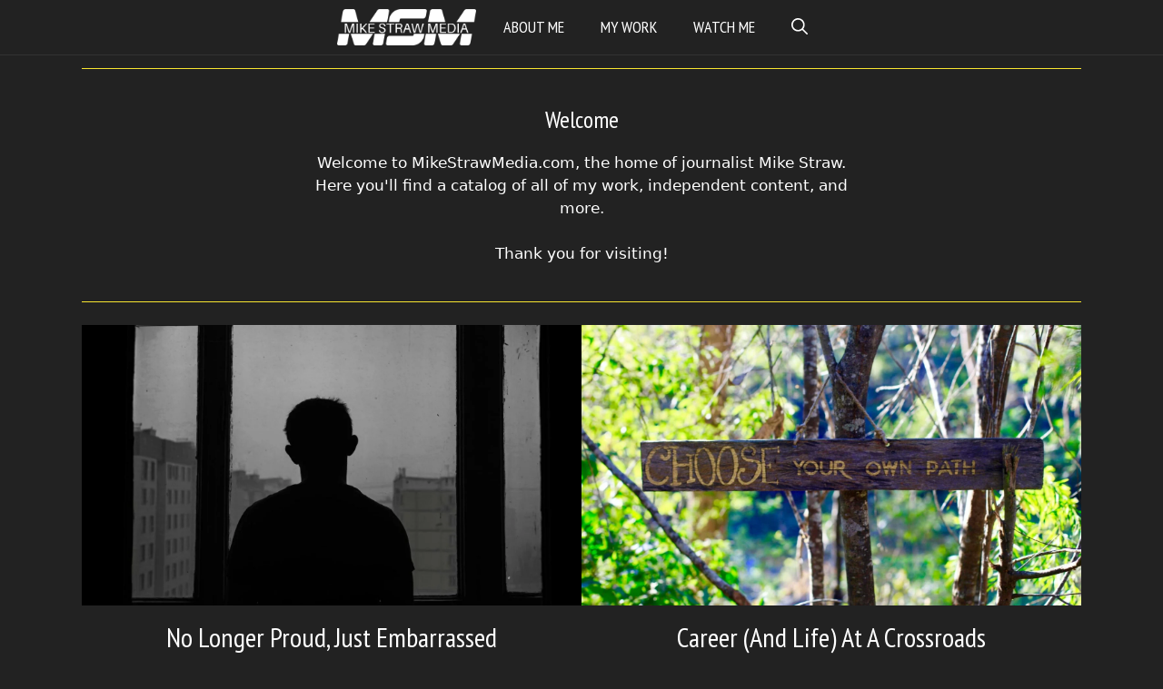

--- FILE ---
content_type: text/html; charset=UTF-8
request_url: https://mikestrawmedia.com/page/3/?cst
body_size: 22746
content:
<!DOCTYPE html>
<html lang="en-US" prefix="og: http://ogp.me/ns#">
<head>
	<meta charset="UTF-8">
	<meta name='robots' content='index, follow, max-image-preview:large, max-snippet:-1, max-video-preview:-1' />
<meta name="viewport" content="width=device-width, initial-scale=1"><meta property="og:locale" content="en_US" />
<meta property="og:type" content="website" />
<meta property="og:title" content="Michael Straw" />
<meta property="og:description" content="The home for freelance journalist Mike Straw" />
<meta property="og:url" content="https://mikestrawmedia.com" />
<meta property="og:site_name" content="Michael Straw" />
<meta property="og:image:width" content="1280" />
<meta property="og:image:height" content="720" />

	<!-- This site is optimized with the Yoast SEO Premium plugin v22.5 (Yoast SEO v25.9) - https://yoast.com/wordpress/plugins/seo/ -->
	<title>Michael Straw - Page 3 of 4 - The home for freelance journalist Mike Straw</title>
	<meta name="description" content="Mike Straw Media is the home for freelance journalist Mike Straw, featuring news, columns, feature stories, media content, and more." />
	<link rel="canonical" href="https://mikestrawmedia.com/page/3/" />
	<link rel="prev" href="https://mikestrawmedia.com/page/2/" />
	<link rel="next" href="https://mikestrawmedia.com/page/4/" />
	<meta property="og:locale" content="en_US" />
	<meta property="og:type" content="website" />
	<meta property="og:title" content="Michael Straw - The home for freelance journalist Mike Straw" />
	<meta property="og:description" content="Mike Straw Media is the home for freelance journalist Mike Straw, featuring news, columns, feature stories, media content, and more." />
	<meta property="og:url" content="https://mikestrawmedia.com/" />
	<meta property="og:site_name" content="Michael Straw" />
	<meta property="og:image" content="https://mikestrawmedia.com/wp-content/uploads/2024/05/MSMBanner.png" />
	<meta property="og:image:width" content="1280" />
	<meta property="og:image:height" content="720" />
	<meta property="og:image:type" content="image/png" />
	<meta name="twitter:card" content="summary_large_image" />
	<meta name="twitter:site" content="@MikeStrawMedia" />
	<script type="application/ld+json" class="yoast-schema-graph">{"@context":"https://schema.org","@graph":[{"@type":"CollectionPage","@id":"https://mikestrawmedia.com/","url":"https://mikestrawmedia.com/page/3/","name":"Michael Straw - Page 3 of 4 - The home for freelance journalist Mike Straw","isPartOf":{"@id":"https://mikestrawmedia.com/#website"},"about":{"@id":"https://mikestrawmedia.com/#/schema/person/da48a9a51c9bc562e5a64fdeebdd33cd"},"description":"Mike Straw Media is the home for freelance journalist Mike Straw, featuring news, columns, feature stories, media content, and more.","breadcrumb":{"@id":"https://mikestrawmedia.com/page/3/#breadcrumb"},"inLanguage":"en-US"},{"@type":"BreadcrumbList","@id":"https://mikestrawmedia.com/page/3/#breadcrumb","itemListElement":[{"@type":"ListItem","position":1,"name":"Home"}]},{"@type":"WebSite","@id":"https://mikestrawmedia.com/#website","url":"https://mikestrawmedia.com/","name":"Mike Straw Media","description":"The home for freelance journalist Mike Straw","publisher":{"@id":"https://mikestrawmedia.com/#/schema/person/da48a9a51c9bc562e5a64fdeebdd33cd"},"alternateName":"MSM","potentialAction":[{"@type":"SearchAction","target":{"@type":"EntryPoint","urlTemplate":"https://mikestrawmedia.com/?s={search_term_string}"},"query-input":{"@type":"PropertyValueSpecification","valueRequired":true,"valueName":"search_term_string"}}],"inLanguage":"en-US"},{"@type":["Person","Organization"],"@id":"https://mikestrawmedia.com/#/schema/person/da48a9a51c9bc562e5a64fdeebdd33cd","name":"Mike Straw","image":{"@type":"ImageObject","inLanguage":"en-US","@id":"https://mikestrawmedia.com/#/schema/person/image/","url":"https://mikestrawmedia.com/wp-content/uploads/2024/05/MSMLogoBrightYellow.png","contentUrl":"https://mikestrawmedia.com/wp-content/uploads/2024/05/MSMLogoBrightYellow.png","width":500,"height":500,"caption":"Mike Straw"},"logo":{"@id":"https://mikestrawmedia.com/#/schema/person/image/"},"sameAs":["https://mikestrawmedia.com","http://facebook.com/mikestrawmedia","https://www.linkedin.com/in/michaelstrawjr/","https://x.com/https://twitter.com/MikeStrawMedia","http://youtube.com/mikestrawmedia"]}]}</script>
	<!-- / Yoast SEO Premium plugin. -->


<link href='https://fonts.gstatic.com' crossorigin rel='preconnect' />
<link href='https://fonts.googleapis.com' crossorigin rel='preconnect' />
<link rel="alternate" type="application/rss+xml" title="Michael Straw &raquo; Feed" href="https://mikestrawmedia.com/feed/" />
<link rel="alternate" type="application/rss+xml" title="Michael Straw &raquo; Comments Feed" href="https://mikestrawmedia.com/comments/feed/" />
<style id='wp-img-auto-sizes-contain-inline-css'>
img:is([sizes=auto i],[sizes^="auto," i]){contain-intrinsic-size:3000px 1500px}
/*# sourceURL=wp-img-auto-sizes-contain-inline-css */
</style>
<style id='wp-emoji-styles-inline-css'>

	img.wp-smiley, img.emoji {
		display: inline !important;
		border: none !important;
		box-shadow: none !important;
		height: 1em !important;
		width: 1em !important;
		margin: 0 0.07em !important;
		vertical-align: -0.1em !important;
		background: none !important;
		padding: 0 !important;
	}
/*# sourceURL=wp-emoji-styles-inline-css */
</style>
<style id='wp-block-library-inline-css'>
:root{--wp-block-synced-color:#7a00df;--wp-block-synced-color--rgb:122,0,223;--wp-bound-block-color:var(--wp-block-synced-color);--wp-editor-canvas-background:#ddd;--wp-admin-theme-color:#007cba;--wp-admin-theme-color--rgb:0,124,186;--wp-admin-theme-color-darker-10:#006ba1;--wp-admin-theme-color-darker-10--rgb:0,107,160.5;--wp-admin-theme-color-darker-20:#005a87;--wp-admin-theme-color-darker-20--rgb:0,90,135;--wp-admin-border-width-focus:2px}@media (min-resolution:192dpi){:root{--wp-admin-border-width-focus:1.5px}}.wp-element-button{cursor:pointer}:root .has-very-light-gray-background-color{background-color:#eee}:root .has-very-dark-gray-background-color{background-color:#313131}:root .has-very-light-gray-color{color:#eee}:root .has-very-dark-gray-color{color:#313131}:root .has-vivid-green-cyan-to-vivid-cyan-blue-gradient-background{background:linear-gradient(135deg,#00d084,#0693e3)}:root .has-purple-crush-gradient-background{background:linear-gradient(135deg,#34e2e4,#4721fb 50%,#ab1dfe)}:root .has-hazy-dawn-gradient-background{background:linear-gradient(135deg,#faaca8,#dad0ec)}:root .has-subdued-olive-gradient-background{background:linear-gradient(135deg,#fafae1,#67a671)}:root .has-atomic-cream-gradient-background{background:linear-gradient(135deg,#fdd79a,#004a59)}:root .has-nightshade-gradient-background{background:linear-gradient(135deg,#330968,#31cdcf)}:root .has-midnight-gradient-background{background:linear-gradient(135deg,#020381,#2874fc)}:root{--wp--preset--font-size--normal:16px;--wp--preset--font-size--huge:42px}.has-regular-font-size{font-size:1em}.has-larger-font-size{font-size:2.625em}.has-normal-font-size{font-size:var(--wp--preset--font-size--normal)}.has-huge-font-size{font-size:var(--wp--preset--font-size--huge)}.has-text-align-center{text-align:center}.has-text-align-left{text-align:left}.has-text-align-right{text-align:right}.has-fit-text{white-space:nowrap!important}#end-resizable-editor-section{display:none}.aligncenter{clear:both}.items-justified-left{justify-content:flex-start}.items-justified-center{justify-content:center}.items-justified-right{justify-content:flex-end}.items-justified-space-between{justify-content:space-between}.screen-reader-text{border:0;clip-path:inset(50%);height:1px;margin:-1px;overflow:hidden;padding:0;position:absolute;width:1px;word-wrap:normal!important}.screen-reader-text:focus{background-color:#ddd;clip-path:none;color:#444;display:block;font-size:1em;height:auto;left:5px;line-height:normal;padding:15px 23px 14px;text-decoration:none;top:5px;width:auto;z-index:100000}html :where(.has-border-color){border-style:solid}html :where([style*=border-top-color]){border-top-style:solid}html :where([style*=border-right-color]){border-right-style:solid}html :where([style*=border-bottom-color]){border-bottom-style:solid}html :where([style*=border-left-color]){border-left-style:solid}html :where([style*=border-width]){border-style:solid}html :where([style*=border-top-width]){border-top-style:solid}html :where([style*=border-right-width]){border-right-style:solid}html :where([style*=border-bottom-width]){border-bottom-style:solid}html :where([style*=border-left-width]){border-left-style:solid}html :where(img[class*=wp-image-]){height:auto;max-width:100%}:where(figure){margin:0 0 1em}html :where(.is-position-sticky){--wp-admin--admin-bar--position-offset:var(--wp-admin--admin-bar--height,0px)}@media screen and (max-width:600px){html :where(.is-position-sticky){--wp-admin--admin-bar--position-offset:0px}}

/*# sourceURL=wp-block-library-inline-css */
</style><style id='wp-block-embed-inline-css'>
.wp-block-embed.alignleft,.wp-block-embed.alignright,.wp-block[data-align=left]>[data-type="core/embed"],.wp-block[data-align=right]>[data-type="core/embed"]{max-width:360px;width:100%}.wp-block-embed.alignleft .wp-block-embed__wrapper,.wp-block-embed.alignright .wp-block-embed__wrapper,.wp-block[data-align=left]>[data-type="core/embed"] .wp-block-embed__wrapper,.wp-block[data-align=right]>[data-type="core/embed"] .wp-block-embed__wrapper{min-width:280px}.wp-block-cover .wp-block-embed{min-height:240px;min-width:320px}.wp-block-embed{overflow-wrap:break-word}.wp-block-embed :where(figcaption){margin-bottom:1em;margin-top:.5em}.wp-block-embed iframe{max-width:100%}.wp-block-embed__wrapper{position:relative}.wp-embed-responsive .wp-has-aspect-ratio .wp-block-embed__wrapper:before{content:"";display:block;padding-top:50%}.wp-embed-responsive .wp-has-aspect-ratio iframe{bottom:0;height:100%;left:0;position:absolute;right:0;top:0;width:100%}.wp-embed-responsive .wp-embed-aspect-21-9 .wp-block-embed__wrapper:before{padding-top:42.85%}.wp-embed-responsive .wp-embed-aspect-18-9 .wp-block-embed__wrapper:before{padding-top:50%}.wp-embed-responsive .wp-embed-aspect-16-9 .wp-block-embed__wrapper:before{padding-top:56.25%}.wp-embed-responsive .wp-embed-aspect-4-3 .wp-block-embed__wrapper:before{padding-top:75%}.wp-embed-responsive .wp-embed-aspect-1-1 .wp-block-embed__wrapper:before{padding-top:100%}.wp-embed-responsive .wp-embed-aspect-9-16 .wp-block-embed__wrapper:before{padding-top:177.77%}.wp-embed-responsive .wp-embed-aspect-1-2 .wp-block-embed__wrapper:before{padding-top:200%}
/*# sourceURL=https://mikestrawmedia.com/wp-includes/blocks/embed/style.min.css */
</style>
<style id='wp-block-paragraph-inline-css'>
.is-small-text{font-size:.875em}.is-regular-text{font-size:1em}.is-large-text{font-size:2.25em}.is-larger-text{font-size:3em}.has-drop-cap:not(:focus):first-letter{float:left;font-size:8.4em;font-style:normal;font-weight:100;line-height:.68;margin:.05em .1em 0 0;text-transform:uppercase}body.rtl .has-drop-cap:not(:focus):first-letter{float:none;margin-left:.1em}p.has-drop-cap.has-background{overflow:hidden}:root :where(p.has-background){padding:1.25em 2.375em}:where(p.has-text-color:not(.has-link-color)) a{color:inherit}p.has-text-align-left[style*="writing-mode:vertical-lr"],p.has-text-align-right[style*="writing-mode:vertical-rl"]{rotate:180deg}
/*# sourceURL=https://mikestrawmedia.com/wp-includes/blocks/paragraph/style.min.css */
</style>
<style id='global-styles-inline-css'>
:root{--wp--preset--aspect-ratio--square: 1;--wp--preset--aspect-ratio--4-3: 4/3;--wp--preset--aspect-ratio--3-4: 3/4;--wp--preset--aspect-ratio--3-2: 3/2;--wp--preset--aspect-ratio--2-3: 2/3;--wp--preset--aspect-ratio--16-9: 16/9;--wp--preset--aspect-ratio--9-16: 9/16;--wp--preset--color--black: #000000;--wp--preset--color--cyan-bluish-gray: #abb8c3;--wp--preset--color--white: #ffffff;--wp--preset--color--pale-pink: #f78da7;--wp--preset--color--vivid-red: #cf2e2e;--wp--preset--color--luminous-vivid-orange: #ff6900;--wp--preset--color--luminous-vivid-amber: #fcb900;--wp--preset--color--light-green-cyan: #7bdcb5;--wp--preset--color--vivid-green-cyan: #00d084;--wp--preset--color--pale-cyan-blue: #8ed1fc;--wp--preset--color--vivid-cyan-blue: #0693e3;--wp--preset--color--vivid-purple: #9b51e0;--wp--preset--color--contrast: var(--contrast);--wp--preset--color--contrast-2: var(--contrast-2);--wp--preset--color--contrast-3: var(--contrast-3);--wp--preset--color--base: var(--base);--wp--preset--color--base-2: var(--base-2);--wp--preset--color--base-3: var(--base-3);--wp--preset--color--accent: var(--accent);--wp--preset--gradient--vivid-cyan-blue-to-vivid-purple: linear-gradient(135deg,rgb(6,147,227) 0%,rgb(155,81,224) 100%);--wp--preset--gradient--light-green-cyan-to-vivid-green-cyan: linear-gradient(135deg,rgb(122,220,180) 0%,rgb(0,208,130) 100%);--wp--preset--gradient--luminous-vivid-amber-to-luminous-vivid-orange: linear-gradient(135deg,rgb(252,185,0) 0%,rgb(255,105,0) 100%);--wp--preset--gradient--luminous-vivid-orange-to-vivid-red: linear-gradient(135deg,rgb(255,105,0) 0%,rgb(207,46,46) 100%);--wp--preset--gradient--very-light-gray-to-cyan-bluish-gray: linear-gradient(135deg,rgb(238,238,238) 0%,rgb(169,184,195) 100%);--wp--preset--gradient--cool-to-warm-spectrum: linear-gradient(135deg,rgb(74,234,220) 0%,rgb(151,120,209) 20%,rgb(207,42,186) 40%,rgb(238,44,130) 60%,rgb(251,105,98) 80%,rgb(254,248,76) 100%);--wp--preset--gradient--blush-light-purple: linear-gradient(135deg,rgb(255,206,236) 0%,rgb(152,150,240) 100%);--wp--preset--gradient--blush-bordeaux: linear-gradient(135deg,rgb(254,205,165) 0%,rgb(254,45,45) 50%,rgb(107,0,62) 100%);--wp--preset--gradient--luminous-dusk: linear-gradient(135deg,rgb(255,203,112) 0%,rgb(199,81,192) 50%,rgb(65,88,208) 100%);--wp--preset--gradient--pale-ocean: linear-gradient(135deg,rgb(255,245,203) 0%,rgb(182,227,212) 50%,rgb(51,167,181) 100%);--wp--preset--gradient--electric-grass: linear-gradient(135deg,rgb(202,248,128) 0%,rgb(113,206,126) 100%);--wp--preset--gradient--midnight: linear-gradient(135deg,rgb(2,3,129) 0%,rgb(40,116,252) 100%);--wp--preset--font-size--small: 13px;--wp--preset--font-size--medium: 20px;--wp--preset--font-size--large: 36px;--wp--preset--font-size--x-large: 42px;--wp--preset--spacing--20: 0.44rem;--wp--preset--spacing--30: 0.67rem;--wp--preset--spacing--40: 1rem;--wp--preset--spacing--50: 1.5rem;--wp--preset--spacing--60: 2.25rem;--wp--preset--spacing--70: 3.38rem;--wp--preset--spacing--80: 5.06rem;--wp--preset--shadow--natural: 6px 6px 9px rgba(0, 0, 0, 0.2);--wp--preset--shadow--deep: 12px 12px 50px rgba(0, 0, 0, 0.4);--wp--preset--shadow--sharp: 6px 6px 0px rgba(0, 0, 0, 0.2);--wp--preset--shadow--outlined: 6px 6px 0px -3px rgb(255, 255, 255), 6px 6px rgb(0, 0, 0);--wp--preset--shadow--crisp: 6px 6px 0px rgb(0, 0, 0);}:where(.is-layout-flex){gap: 0.5em;}:where(.is-layout-grid){gap: 0.5em;}body .is-layout-flex{display: flex;}.is-layout-flex{flex-wrap: wrap;align-items: center;}.is-layout-flex > :is(*, div){margin: 0;}body .is-layout-grid{display: grid;}.is-layout-grid > :is(*, div){margin: 0;}:where(.wp-block-columns.is-layout-flex){gap: 2em;}:where(.wp-block-columns.is-layout-grid){gap: 2em;}:where(.wp-block-post-template.is-layout-flex){gap: 1.25em;}:where(.wp-block-post-template.is-layout-grid){gap: 1.25em;}.has-black-color{color: var(--wp--preset--color--black) !important;}.has-cyan-bluish-gray-color{color: var(--wp--preset--color--cyan-bluish-gray) !important;}.has-white-color{color: var(--wp--preset--color--white) !important;}.has-pale-pink-color{color: var(--wp--preset--color--pale-pink) !important;}.has-vivid-red-color{color: var(--wp--preset--color--vivid-red) !important;}.has-luminous-vivid-orange-color{color: var(--wp--preset--color--luminous-vivid-orange) !important;}.has-luminous-vivid-amber-color{color: var(--wp--preset--color--luminous-vivid-amber) !important;}.has-light-green-cyan-color{color: var(--wp--preset--color--light-green-cyan) !important;}.has-vivid-green-cyan-color{color: var(--wp--preset--color--vivid-green-cyan) !important;}.has-pale-cyan-blue-color{color: var(--wp--preset--color--pale-cyan-blue) !important;}.has-vivid-cyan-blue-color{color: var(--wp--preset--color--vivid-cyan-blue) !important;}.has-vivid-purple-color{color: var(--wp--preset--color--vivid-purple) !important;}.has-black-background-color{background-color: var(--wp--preset--color--black) !important;}.has-cyan-bluish-gray-background-color{background-color: var(--wp--preset--color--cyan-bluish-gray) !important;}.has-white-background-color{background-color: var(--wp--preset--color--white) !important;}.has-pale-pink-background-color{background-color: var(--wp--preset--color--pale-pink) !important;}.has-vivid-red-background-color{background-color: var(--wp--preset--color--vivid-red) !important;}.has-luminous-vivid-orange-background-color{background-color: var(--wp--preset--color--luminous-vivid-orange) !important;}.has-luminous-vivid-amber-background-color{background-color: var(--wp--preset--color--luminous-vivid-amber) !important;}.has-light-green-cyan-background-color{background-color: var(--wp--preset--color--light-green-cyan) !important;}.has-vivid-green-cyan-background-color{background-color: var(--wp--preset--color--vivid-green-cyan) !important;}.has-pale-cyan-blue-background-color{background-color: var(--wp--preset--color--pale-cyan-blue) !important;}.has-vivid-cyan-blue-background-color{background-color: var(--wp--preset--color--vivid-cyan-blue) !important;}.has-vivid-purple-background-color{background-color: var(--wp--preset--color--vivid-purple) !important;}.has-black-border-color{border-color: var(--wp--preset--color--black) !important;}.has-cyan-bluish-gray-border-color{border-color: var(--wp--preset--color--cyan-bluish-gray) !important;}.has-white-border-color{border-color: var(--wp--preset--color--white) !important;}.has-pale-pink-border-color{border-color: var(--wp--preset--color--pale-pink) !important;}.has-vivid-red-border-color{border-color: var(--wp--preset--color--vivid-red) !important;}.has-luminous-vivid-orange-border-color{border-color: var(--wp--preset--color--luminous-vivid-orange) !important;}.has-luminous-vivid-amber-border-color{border-color: var(--wp--preset--color--luminous-vivid-amber) !important;}.has-light-green-cyan-border-color{border-color: var(--wp--preset--color--light-green-cyan) !important;}.has-vivid-green-cyan-border-color{border-color: var(--wp--preset--color--vivid-green-cyan) !important;}.has-pale-cyan-blue-border-color{border-color: var(--wp--preset--color--pale-cyan-blue) !important;}.has-vivid-cyan-blue-border-color{border-color: var(--wp--preset--color--vivid-cyan-blue) !important;}.has-vivid-purple-border-color{border-color: var(--wp--preset--color--vivid-purple) !important;}.has-vivid-cyan-blue-to-vivid-purple-gradient-background{background: var(--wp--preset--gradient--vivid-cyan-blue-to-vivid-purple) !important;}.has-light-green-cyan-to-vivid-green-cyan-gradient-background{background: var(--wp--preset--gradient--light-green-cyan-to-vivid-green-cyan) !important;}.has-luminous-vivid-amber-to-luminous-vivid-orange-gradient-background{background: var(--wp--preset--gradient--luminous-vivid-amber-to-luminous-vivid-orange) !important;}.has-luminous-vivid-orange-to-vivid-red-gradient-background{background: var(--wp--preset--gradient--luminous-vivid-orange-to-vivid-red) !important;}.has-very-light-gray-to-cyan-bluish-gray-gradient-background{background: var(--wp--preset--gradient--very-light-gray-to-cyan-bluish-gray) !important;}.has-cool-to-warm-spectrum-gradient-background{background: var(--wp--preset--gradient--cool-to-warm-spectrum) !important;}.has-blush-light-purple-gradient-background{background: var(--wp--preset--gradient--blush-light-purple) !important;}.has-blush-bordeaux-gradient-background{background: var(--wp--preset--gradient--blush-bordeaux) !important;}.has-luminous-dusk-gradient-background{background: var(--wp--preset--gradient--luminous-dusk) !important;}.has-pale-ocean-gradient-background{background: var(--wp--preset--gradient--pale-ocean) !important;}.has-electric-grass-gradient-background{background: var(--wp--preset--gradient--electric-grass) !important;}.has-midnight-gradient-background{background: var(--wp--preset--gradient--midnight) !important;}.has-small-font-size{font-size: var(--wp--preset--font-size--small) !important;}.has-medium-font-size{font-size: var(--wp--preset--font-size--medium) !important;}.has-large-font-size{font-size: var(--wp--preset--font-size--large) !important;}.has-x-large-font-size{font-size: var(--wp--preset--font-size--x-large) !important;}
/*# sourceURL=global-styles-inline-css */
</style>

<style id='classic-theme-styles-inline-css'>
/*! This file is auto-generated */
.wp-block-button__link{color:#fff;background-color:#32373c;border-radius:9999px;box-shadow:none;text-decoration:none;padding:calc(.667em + 2px) calc(1.333em + 2px);font-size:1.125em}.wp-block-file__button{background:#32373c;color:#fff;text-decoration:none}
/*# sourceURL=/wp-includes/css/classic-themes.min.css */
</style>
<link rel='stylesheet' id='coblocks-extensions-css' href='https://mikestrawmedia.com/wp-content/plugins/coblocks/dist/style-coblocks-extensions.css?ver=3.1.16' media='all' />
<link rel='stylesheet' id='coblocks-animation-css' href='https://mikestrawmedia.com/wp-content/plugins/coblocks/dist/style-coblocks-animation.css?ver=2677611078ee87eb3b1c' media='all' />
<link rel='stylesheet' id='spectra-pro-block-css-css' href='https://mikestrawmedia.com/wp-content/plugins/spectra-pro/dist/style-blocks.css?ver=1.2.0' media='all' />
<link rel='stylesheet' id='essb-social-profiles-css' href='https://mikestrawmedia.com/wp-content/plugins/easy-social-share-buttons3/lib/modules/social-followers-counter/assets/social-profiles.min.css?ver=8.7' media='all' />
<link rel='stylesheet' id='subscribe-forms-css-css' href='https://mikestrawmedia.com/wp-content/plugins/easy-social-share-buttons3/assets/modules/subscribe-forms.min.css?ver=8.7' media='all' />
<link rel='stylesheet' id='easy-social-share-buttons-css' href='https://mikestrawmedia.com/wp-content/plugins/easy-social-share-buttons3/assets/css/easy-social-share-buttons.min.css?ver=8.7' media='all' />
<style id='easy-social-share-buttons-inline-css'>
.essb_displayed_sidebar_right, .essb_displayed_sidebar{display:none;transition:all 0.5s;-webkit-transition:all 0.5s;-moz-transition:all 0.5s;}.essb-mobile-sharebar{opacity:1!important;}@media (max-width: 768px){.essb-mobile-sharebar, .essb-mobile-sharepoint, .essb-mobile-sharebottom, .essb-mobile-sharebottom .essb_links, .essb-mobile-sharebar-window .essb_links, .essb-mobile-sharepoint .essb_links{display:block;}.essb-mobile-sharebar .essb_native_buttons, .essb-mobile-sharepoint .essb_native_buttons, .essb-mobile-sharebottom .essb_native_buttons, .essb-mobile-sharebottom .essb_native_item, .essb-mobile-sharebar-window .essb_native_item, .essb-mobile-sharepoint .essb_native_item{display:none;}}@media (min-width: 768px){.essb-mobile-sharebar, .essb-mobile-sharepoint, .essb-mobile-sharebottom{display:none;}}
/*# sourceURL=easy-social-share-buttons-inline-css */
</style>
<link rel='stylesheet' id='wp-components-css' href='https://mikestrawmedia.com/wp-includes/css/dist/components/style.min.css?ver=6.9' media='all' />
<link rel='stylesheet' id='godaddy-styles-css' href='https://mikestrawmedia.com/wp-content/plugins/coblocks/includes/Dependencies/GoDaddy/Styles/build/latest.css?ver=2.0.2' media='all' />
<link rel='stylesheet' id='uag-style-226-css' href='https://mikestrawmedia.com/wp-content/uploads/uag-plugin/assets/0/uag-css-226.css?ver=1759277119' media='all' />
<link rel='stylesheet' id='uag-style-218-css' href='https://mikestrawmedia.com/wp-content/uploads/uag-plugin/assets/0/uag-css-218.css?ver=1759277119' media='all' />
<link rel='stylesheet' id='uag-style-208-css' href='https://mikestrawmedia.com/wp-content/uploads/uag-plugin/assets/0/uag-css-208.css?ver=1759277119' media='all' />
<link rel='stylesheet' id='uag-style-14-css' href='https://mikestrawmedia.com/wp-content/uploads/uag-plugin/assets/0/uag-css-14.css?ver=1759277119' media='all' />
<link rel='stylesheet' id='uag-style-12-css' href='https://mikestrawmedia.com/wp-content/uploads/uag-plugin/assets/0/uag-css-12.css?ver=1759277119' media='all' />
<link rel='stylesheet' id='generate-widget-areas-css' href='https://mikestrawmedia.com/wp-content/themes/generatepress/assets/css/components/widget-areas.min.css?ver=3.6.0' media='all' />
<link rel='stylesheet' id='generate-style-css' href='https://mikestrawmedia.com/wp-content/themes/generatepress/assets/css/main.min.css?ver=3.6.0' media='all' />
<style id='generate-style-inline-css'>
@media (max-width:768px){}
body{background-color:var(--contrast);color:var(--base-3);}a{color:#ffffff;}a:hover, a:focus, a:active{color:var(--accent);}.grid-container{max-width:1100px;}.wp-block-group__inner-container{max-width:1100px;margin-left:auto;margin-right:auto;}:root{--contrast:#222222;--contrast-2:#575760;--contrast-3:#b2b2be;--base:#f0f0f0;--base-2:#f7f8f9;--base-3:#ffffff;--accent:#f8e630;}:root .has-contrast-color{color:var(--contrast);}:root .has-contrast-background-color{background-color:var(--contrast);}:root .has-contrast-2-color{color:var(--contrast-2);}:root .has-contrast-2-background-color{background-color:var(--contrast-2);}:root .has-contrast-3-color{color:var(--contrast-3);}:root .has-contrast-3-background-color{background-color:var(--contrast-3);}:root .has-base-color{color:var(--base);}:root .has-base-background-color{background-color:var(--base);}:root .has-base-2-color{color:var(--base-2);}:root .has-base-2-background-color{background-color:var(--base-2);}:root .has-base-3-color{color:var(--base-3);}:root .has-base-3-background-color{background-color:var(--base-3);}:root .has-accent-color{color:var(--accent);}:root .has-accent-background-color{background-color:var(--accent);}.gp-modal:not(.gp-modal--open):not(.gp-modal--transition){display:none;}.gp-modal--transition:not(.gp-modal--open){pointer-events:none;}.gp-modal-overlay:not(.gp-modal-overlay--open):not(.gp-modal--transition){display:none;}.gp-modal__overlay{display:none;position:fixed;top:0;left:0;right:0;bottom:0;background:rgba(0,0,0,0.2);display:flex;justify-content:center;align-items:center;z-index:10000;backdrop-filter:blur(3px);transition:opacity 500ms ease;opacity:0;}.gp-modal--open:not(.gp-modal--transition) .gp-modal__overlay{opacity:1;}.gp-modal__container{max-width:100%;max-height:100vh;transform:scale(0.9);transition:transform 500ms ease;padding:0 10px;}.gp-modal--open:not(.gp-modal--transition) .gp-modal__container{transform:scale(1);}.search-modal-fields{display:flex;}.gp-search-modal .gp-modal__overlay{align-items:flex-start;padding-top:25vh;background:var(--gp-search-modal-overlay-bg-color);}.search-modal-form{width:500px;max-width:100%;background-color:var(--gp-search-modal-bg-color);color:var(--gp-search-modal-text-color);}.search-modal-form .search-field, .search-modal-form .search-field:focus{width:100%;height:60px;background-color:transparent;border:0;appearance:none;color:currentColor;}.search-modal-fields button, .search-modal-fields button:active, .search-modal-fields button:focus, .search-modal-fields button:hover{background-color:transparent;border:0;color:currentColor;width:60px;}.main-title{font-family:Audiowide, display;font-size:25px;}.main-navigation a, .main-navigation .menu-toggle, .main-navigation .menu-bar-items{font-family:PT Sans Narrow, sans-serif;font-weight:500;text-transform:uppercase;font-size:18px;}.widget-title{font-size:23px;}h1{font-family:PT Sans Narrow, sans-serif;font-weight:400;font-size:40px;}h2{font-family:PT Sans Narrow, sans-serif;font-weight:400;font-size:26px;}h3{font-size:20px;}.top-bar{background-color:var(--contrast-2);color:var(--base-3);}.top-bar a{color:var(--base-3);}.top-bar a:hover{color:var(--contrast);}.site-header{background-color:var(--base-3);color:var(--contrast);}.site-header a{color:var(--contrast);}.main-title a,.main-title a:hover{color:var(--base-3);}.site-description{color:var(--contrast-2);}.main-navigation,.main-navigation ul ul{background-color:var(--contrast);}.main-navigation .main-nav ul li a, .main-navigation .menu-toggle, .main-navigation .menu-bar-items{color:var(--base-3);}.main-navigation .main-nav ul li:not([class*="current-menu-"]):hover > a, .main-navigation .main-nav ul li:not([class*="current-menu-"]):focus > a, .main-navigation .main-nav ul li.sfHover:not([class*="current-menu-"]) > a, .main-navigation .menu-bar-item:hover > a, .main-navigation .menu-bar-item.sfHover > a{color:var(--accent);background-color:var(--contrast);}button.menu-toggle:hover,button.menu-toggle:focus{color:var(--base-3);}.main-navigation .main-nav ul li[class*="current-menu-"] > a{color:var(--accent);background-color:var(--contrast);}.navigation-search input[type="search"],.navigation-search input[type="search"]:active, .navigation-search input[type="search"]:focus, .main-navigation .main-nav ul li.search-item.active > a, .main-navigation .menu-bar-items .search-item.active > a{color:var(--accent);background-color:var(--contrast);}.main-navigation ul ul{background-color:var(--contrast-2);}.main-navigation .main-nav ul ul li a{color:var(--contrast-2);}.main-navigation .main-nav ul ul li:not([class*="current-menu-"]):hover > a,.main-navigation .main-nav ul ul li:not([class*="current-menu-"]):focus > a, .main-navigation .main-nav ul ul li.sfHover:not([class*="current-menu-"]) > a{color:var(--contrast-3);background-color:var(--contrast-2);}.main-navigation .main-nav ul ul li[class*="current-menu-"] > a{color:var(--contrast-3);background-color:var(--contrast-2);}.separate-containers .inside-article, .separate-containers .comments-area, .separate-containers .page-header, .one-container .container, .separate-containers .paging-navigation, .inside-page-header{color:#ffffff;background-color:var(--contrast);}.inside-article a,.paging-navigation a,.comments-area a,.page-header a{color:#ffffff;}.inside-article a:hover,.paging-navigation a:hover,.comments-area a:hover,.page-header a:hover{color:var(--accent);}.entry-title a{color:var(--base-3);}.entry-title a:hover{color:var(--accent);}.entry-meta{color:var(--base-3);}.entry-meta a{color:var(--base-3);}.entry-meta a:hover{color:var(--accent);}h1{color:var(--base-3);}h2{color:var(--base-3);}.sidebar .widget{background-color:var(--contrast);}.sidebar .widget .widget-title{color:var(--base-3);}.site-info{color:var(--base-3);background-color:var(--contrast);}.site-info a{color:var(--base-3);}.site-info a:hover{color:var(--accent);}.footer-bar .widget_nav_menu .current-menu-item a{color:var(--accent);}input[type="text"],input[type="email"],input[type="url"],input[type="password"],input[type="search"],input[type="tel"],input[type="number"],textarea,select{color:var(--contrast-3);background-color:var(--contrast-2);}input[type="text"]:focus,input[type="email"]:focus,input[type="url"]:focus,input[type="password"]:focus,input[type="search"]:focus,input[type="tel"]:focus,input[type="number"]:focus,textarea:focus,select:focus{color:var(--contrast-3);background-color:var(--contrast);border-color:var(--contrast-3);}button,html input[type="button"],input[type="reset"],input[type="submit"],a.button,a.wp-block-button__link:not(.has-background){color:var(--contrast);background-color:var(--accent);}button:hover,html input[type="button"]:hover,input[type="reset"]:hover,input[type="submit"]:hover,a.button:hover,button:focus,html input[type="button"]:focus,input[type="reset"]:focus,input[type="submit"]:focus,a.button:focus,a.wp-block-button__link:not(.has-background):active,a.wp-block-button__link:not(.has-background):focus,a.wp-block-button__link:not(.has-background):hover{color:var(--contrast);background-color:var(--accent);}a.generate-back-to-top{background-color:rgba( 0,0,0,0.4 );color:#ffffff;}a.generate-back-to-top:hover,a.generate-back-to-top:focus{background-color:rgba( 0,0,0,0.6 );color:#ffffff;}:root{--gp-search-modal-bg-color:var(--base-3);--gp-search-modal-text-color:var(--contrast);--gp-search-modal-overlay-bg-color:rgba(0,0,0,0.2);}@media (max-width: 768px){.main-navigation .menu-bar-item:hover > a, .main-navigation .menu-bar-item.sfHover > a{background:none;color:var(--base-3);}}.inside-top-bar{padding:10px;}.inside-top-bar.grid-container{max-width:1120px;}.inside-header{padding:40px;}.inside-header.grid-container{max-width:1180px;}.site-main .wp-block-group__inner-container{padding:40px;}.separate-containers .paging-navigation{padding-top:20px;padding-bottom:20px;}.entry-content .alignwide, body:not(.no-sidebar) .entry-content .alignfull{margin-left:-40px;width:calc(100% + 80px);max-width:calc(100% + 80px);}.rtl .menu-item-has-children .dropdown-menu-toggle{padding-left:20px;}.rtl .main-navigation .main-nav ul li.menu-item-has-children > a{padding-right:20px;}.footer-widgets-container{padding:40px 40px 20px 40px;}.footer-widgets-container.grid-container{max-width:1180px;}.inside-site-info{padding:20px;}.inside-site-info.grid-container{max-width:1140px;}@media (max-width:768px){.separate-containers .inside-article, .separate-containers .comments-area, .separate-containers .page-header, .separate-containers .paging-navigation, .one-container .site-content, .inside-page-header{padding:30px;}.site-main .wp-block-group__inner-container{padding:30px;}.footer-widgets-container{padding-top:30px;padding-right:30px;padding-bottom:30px;padding-left:30px;}.inside-site-info{padding-right:10px;padding-left:10px;}.entry-content .alignwide, body:not(.no-sidebar) .entry-content .alignfull{margin-left:-30px;width:calc(100% + 60px);max-width:calc(100% + 60px);}.one-container .site-main .paging-navigation{margin-bottom:20px;}}/* End cached CSS */.is-right-sidebar{width:30%;}.is-left-sidebar{width:25%;}.site-content .content-area{width:70%;}@media (max-width: 768px){.main-navigation .menu-toggle,.sidebar-nav-mobile:not(#sticky-placeholder){display:block;}.main-navigation ul,.gen-sidebar-nav,.main-navigation:not(.slideout-navigation):not(.toggled) .main-nav > ul,.has-inline-mobile-toggle #site-navigation .inside-navigation > *:not(.navigation-search):not(.main-nav){display:none;}.nav-align-right .inside-navigation,.nav-align-center .inside-navigation{justify-content:space-between;}}
.dynamic-author-image-rounded{border-radius:100%;}.dynamic-featured-image, .dynamic-author-image{vertical-align:middle;}.one-container.blog .dynamic-content-template:not(:last-child), .one-container.archive .dynamic-content-template:not(:last-child){padding-bottom:0px;}.dynamic-entry-excerpt > p:last-child{margin-bottom:0px;}
.main-navigation .main-nav ul li a,.menu-toggle,.main-navigation .menu-bar-item > a{transition: line-height 300ms ease}.main-navigation.toggled .main-nav > ul{background-color: var(--contrast)}.sticky-enabled .gen-sidebar-nav.is_stuck .main-navigation {margin-bottom: 0px;}.sticky-enabled .gen-sidebar-nav.is_stuck {z-index: 500;}.sticky-enabled .main-navigation.is_stuck {box-shadow: 0 2px 2px -2px rgba(0, 0, 0, .2);}.navigation-stick:not(.gen-sidebar-nav) {left: 0;right: 0;width: 100% !important;}.nav-float-right .navigation-stick {width: 100% !important;left: 0;}.nav-float-right .navigation-stick .navigation-branding {margin-right: auto;}.main-navigation.has-sticky-branding:not(.grid-container) .inside-navigation:not(.grid-container) .navigation-branding{margin-left: 10px;}
@media (max-width: 768px){.main-navigation .menu-toggle,.main-navigation .mobile-bar-items a,.main-navigation .menu-bar-item > a{padding-left:15px;padding-right:15px;}.main-navigation .main-nav ul li a,.main-navigation .menu-toggle,.main-navigation .mobile-bar-items a,.main-navigation .menu-bar-item > a{line-height:50px;}.main-navigation .site-logo.navigation-logo img, .mobile-header-navigation .site-logo.mobile-header-logo img, .navigation-search input[type="search"]{height:50px;}}
/*# sourceURL=generate-style-inline-css */
</style>
<link rel='stylesheet' id='generate-google-fonts-css' href='https://fonts.googleapis.com/css?family=Audiowide%3Aregular%7CPT+Sans+Narrow%3Aregular%2C700&#038;display=auto&#038;ver=3.6.0' media='all' />
<style id='generateblocks-inline-css'>
.gb-container-6328eadc{max-width:1100px;padding:0;margin-right:auto;margin-left:auto;border-bottom:1px solid var(--accent);background-color:#201f1d;}.gb-container-5e5daad8{max-width:1100px;padding:40px 20px;margin-right:auto;margin-bottom:25px;margin-left:auto;border-top:1px solid var(--accent);border-bottom:1px solid var(--accent);}.gb-container-47161eee{max-width:600px;margin-left:auto;margin-right:auto;}.gb-container-47161eee > .gb-inside-container{padding:0;max-width:600px;margin-left:auto;margin-right:auto;}.gb-grid-wrapper > .gb-grid-column-47161eee > .gb-container{display:flex;flex-direction:column;height:100%;}.gb-container-00712ae0{border-bottom-width:0px;border-bottom-style:solid;}.gb-grid-wrapper > .gb-grid-column-00712ae0{width:50%;}.gb-container-b3dd13f4{display:flex;flex-direction:column;row-gap:80px;}.gb-container-3837b05e{display:flex;align-items:center;column-gap:10px;row-gap:1px;margin-bottom:10px;}.gb-grid-wrapper > .gb-grid-column-3837b05e{width:100%;}.gb-grid-wrapper > .gb-grid-column-a4364b9f{width:100%;}.gb-grid-wrapper > .gb-grid-column-dc7cbaae{width:50%;}.gb-grid-wrapper > .gb-grid-column-5d7b893f{width:50%;}.gb-container-b00c2bcd{display:flex;margin-top:20px;}h2.gb-headline-3f82b691{text-align:center;}p.gb-headline-a4091074{text-align:center;margin-bottom:0px;}h2.gb-headline-af09d42c{font-size:30px;text-align:center;padding-right:20px;padding-bottom:15px;padding-left:20px;margin-bottom:5px;}h2.gb-headline-c635247d{font-size:17px;margin-bottom:0px;}div.gb-headline-26983b16{display:inline-flex;text-transform:uppercase;padding-right:10px;}div.gb-headline-d2726324{display:inline-flex;}div.gb-headline-b0110fda{display:inline-flex;padding-left:10px;}h2.gb-headline-dbf619d6{display:block;margin-bottom:0px;}.gb-grid-wrapper-648d8ef7{display:flex;flex-wrap:wrap;}.gb-grid-wrapper-648d8ef7 > .gb-grid-column{box-sizing:border-box;}.gb-grid-wrapper-c078f79d{display:flex;flex-wrap:wrap;margin-left:-20px;}.gb-grid-wrapper-c078f79d > .gb-grid-column{box-sizing:border-box;padding-left:20px;}.gb-grid-wrapper-4f437ee4{display:flex;flex-wrap:wrap;justify-content:flex-end;}.gb-grid-wrapper-4f437ee4 > .gb-grid-column{box-sizing:border-box;}.gb-grid-wrapper-e0c27c34{display:flex;flex-wrap:wrap;row-gap:40px;margin-left:-20px;}.gb-grid-wrapper-e0c27c34 > .gb-grid-column{box-sizing:border-box;padding-left:20px;}.gb-block-image-158730f5{margin-bottom:30px;}.gb-image-158730f5{vertical-align:middle;}.gb-image-e9de0322{vertical-align:middle;}.gb-image-d8cfea69{width:50px;height:50px;vertical-align:middle;}.gb-block-image-1c538535{padding-bottom:40px;}.gb-image-1c538535{vertical-align:middle;}a.gb-button-6e6bb27f{display:inline-flex;padding:15px 20px;border:1px solid var(--accent);color:var(--accent);text-decoration:none;}a.gb-button-6e6bb27f:hover, a.gb-button-6e6bb27f:active, a.gb-button-6e6bb27f:focus{border-color:var(--accent);background-color:var(--accent);color:var(--contrast);}.gb-query-loop-pagination a.gb-button-91f59d44{display:inline-flex;padding:15px 20px;background-color:#000000;color:var(--accent);text-decoration:none;}.gb-query-loop-pagination a.gb-button-91f59d44:hover, .gb-query-loop-pagination a.gb-button-91f59d44:active, .gb-query-loop-pagination a.gb-button-91f59d44:focus{background-color:#222222;color:#ffffff;}.gb-query-loop-pagination .gb-button-45881ab6{display:inline-flex;flex-direction:row;padding:15px 20px;background-color:var(--contrast);color:#ffffff;text-decoration:none;}.gb-query-loop-pagination .gb-button-45881ab6:hover, .gb-query-loop-pagination .gb-button-45881ab6:active, .gb-query-loop-pagination .gb-button-45881ab6:focus{background-color:#222222;color:#ffffff;}.gb-query-loop-pagination .gb-button-45881ab6.gb-block-is-current, .gb-query-loop-pagination .gb-button-45881ab6.gb-block-is-current:hover, .gb-query-loop-pagination .gb-button-45881ab6.gb-block-is-current:active, .gb-query-loop-pagination .gb-button-45881ab6.gb-block-is-current:focus{background-color:var(--accent);color:var(--contrast);}.gb-query-loop-pagination a.gb-button-8592c6e3{display:inline-flex;padding:15px 20px;background-color:#000000;color:var(--accent);text-decoration:none;}.gb-query-loop-pagination a.gb-button-8592c6e3:hover, .gb-query-loop-pagination a.gb-button-8592c6e3:active, .gb-query-loop-pagination a.gb-button-8592c6e3:focus{background-color:#222222;color:#ffffff;}@media (max-width: 767px) {.gb-container-5e5daad8{margin-top:40px;}.gb-grid-wrapper > .gb-grid-column-00712ae0{width:100%;}.gb-container-b3dd13f4{margin-top:80px;}.gb-grid-wrapper > .gb-grid-column-3837b05e{width:100%;}.gb-grid-wrapper > .gb-grid-column-dc7cbaae{width:100%;}.gb-grid-wrapper > .gb-grid-column-5d7b893f{width:100%;}}:root{--gb-container-width:1100px;}.gb-container .wp-block-image img{vertical-align:middle;}.gb-grid-wrapper .wp-block-image{margin-bottom:0;}.gb-highlight{background:none;}.gb-shape{line-height:0;}
/*# sourceURL=generateblocks-inline-css */
</style>
<link rel='stylesheet' id='generate-blog-images-css' href='https://mikestrawmedia.com/wp-content/plugins/gp-premium/blog/functions/css/featured-images.min.css?ver=2.4.0' media='all' />
<link rel='stylesheet' id='generate-offside-css' href='https://mikestrawmedia.com/wp-content/plugins/gp-premium/menu-plus/functions/css/offside.min.css?ver=2.4.0' media='all' />
<style id='generate-offside-inline-css'>
:root{--gp-slideout-width:265px;}.slideout-navigation.main-navigation{background-color:rgba(10,10,10,0.93);}.slideout-navigation.main-navigation .main-nav ul li a{color:var(--base-3);}.slideout-navigation.main-navigation ul ul{background-color:rgba(0,0,0,0);}.slideout-navigation.main-navigation .main-nav ul ul li a{color:var(--base-3);}.slideout-navigation.main-navigation .main-nav ul li:not([class*="current-menu-"]):hover > a, .slideout-navigation.main-navigation .main-nav ul li:not([class*="current-menu-"]):focus > a, .slideout-navigation.main-navigation .main-nav ul li.sfHover:not([class*="current-menu-"]) > a{background-color:rgba(0,0,0,0);}.slideout-navigation.main-navigation .main-nav ul ul li:not([class*="current-menu-"]):hover > a, .slideout-navigation.main-navigation .main-nav ul ul li:not([class*="current-menu-"]):focus > a, .slideout-navigation.main-navigation .main-nav ul ul li.sfHover:not([class*="current-menu-"]) > a{background-color:rgba(0,0,0,0);}.slideout-navigation.main-navigation .main-nav ul li[class*="current-menu-"] > a{background-color:rgba(0,0,0,0);}.slideout-navigation.main-navigation .main-nav ul ul li[class*="current-menu-"] > a{background-color:rgba(0,0,0,0);}.slideout-navigation, .slideout-navigation a{color:var(--base-3);}.slideout-navigation button.slideout-exit{color:var(--base-3);padding-left:20px;padding-right:20px;}.slide-opened nav.toggled .menu-toggle:before{display:none;}@media (max-width: 768px){.menu-bar-item.slideout-toggle{display:none;}}
.slideout-navigation.main-navigation .main-nav ul li a{font-weight:200;font-size:25px;}
/*# sourceURL=generate-offside-inline-css */
</style>
<link rel='stylesheet' id='generate-navigation-branding-css' href='https://mikestrawmedia.com/wp-content/plugins/gp-premium/menu-plus/functions/css/navigation-branding-flex.min.css?ver=2.4.0' media='all' />
<style id='generate-navigation-branding-inline-css'>
.main-navigation.has-branding.grid-container .navigation-branding, .main-navigation.has-branding:not(.grid-container) .inside-navigation:not(.grid-container) .navigation-branding{margin-left:10px;}.navigation-branding img, .site-logo.mobile-header-logo img{height:60px;width:auto;}.navigation-branding .main-title{line-height:60px;}@media (max-width: 1110px){#site-navigation .navigation-branding, #sticky-navigation .navigation-branding{margin-left:10px;}}@media (max-width: 768px){.main-navigation.has-branding.nav-align-center .menu-bar-items, .main-navigation.has-sticky-branding.navigation-stick.nav-align-center .menu-bar-items{margin-left:auto;}.navigation-branding{margin-right:auto;margin-left:10px;}.navigation-branding .main-title, .mobile-header-navigation .site-logo{margin-left:10px;}.navigation-branding img, .site-logo.mobile-header-logo{height:50px;}.navigation-branding .main-title{line-height:50px;}}
/*# sourceURL=generate-navigation-branding-inline-css */
</style>
<script src="https://mikestrawmedia.com/wp-includes/js/jquery/jquery.min.js?ver=3.7.1" id="jquery-core-js"></script>
<script src="https://mikestrawmedia.com/wp-includes/js/jquery/jquery-migrate.min.js?ver=3.4.1" id="jquery-migrate-js"></script>
<link rel="https://api.w.org/" href="https://mikestrawmedia.com/wp-json/" /><link rel="EditURI" type="application/rsd+xml" title="RSD" href="https://mikestrawmedia.com/xmlrpc.php?rsd" />
<meta name="generator" content="WordPress 6.9" />
<!-- Google tag (gtag.js) -->
<script async src="https://www.googletagmanager.com/gtag/js?id=G-BRMBPVLQH0"></script>
<script>
  window.dataLayer = window.dataLayer || [];
  function gtag(){dataLayer.push(arguments);}
  gtag('js', new Date());

  gtag('config', 'G-BRMBPVLQH0');
</script><style id="uagb-style-conditional-extension">@media (min-width: 1025px){body .uag-hide-desktop.uagb-google-map__wrap,body .uag-hide-desktop{display:none !important}}@media (min-width: 768px) and (max-width: 1024px){body .uag-hide-tab.uagb-google-map__wrap,body .uag-hide-tab{display:none !important}}@media (max-width: 767px){body .uag-hide-mob.uagb-google-map__wrap,body .uag-hide-mob{display:none !important}}</style><link rel="icon" href="https://mikestrawmedia.com/wp-content/uploads/2024/05/cropped-MSMLogoBrightYellow-32x32.png" sizes="32x32" />
<link rel="icon" href="https://mikestrawmedia.com/wp-content/uploads/2024/05/cropped-MSMLogoBrightYellow-192x192.png" sizes="192x192" />
<link rel="apple-touch-icon" href="https://mikestrawmedia.com/wp-content/uploads/2024/05/cropped-MSMLogoBrightYellow-180x180.png" />
<meta name="msapplication-TileImage" content="https://mikestrawmedia.com/wp-content/uploads/2024/05/cropped-MSMLogoBrightYellow-270x270.png" />
		<style id="wp-custom-css">
			

/* GeneratePress Site CSS */ /* Header navigation styling */
.main-navigation, .sticky-enabled .main-navigation.is_stuck {
    box-shadow: 0px 1px 0px 0px rgba(51,51,51,1);
} /* End GeneratePress Site CSS */


.gb-container-5e5daad8 {
	margin-top: 15px;
}

.gb-block-image-158730f5 {
    margin-bottom: 17px;
}

.gb-container-6328eadc { 
background-color: transparent;
}




.site-content {
	margin: 20px 20px 0px;
}

.wp-block-button__link {
	border-radius: 0;
}

#content {
    max-width: 1100px;
    margin-left: auto;
    margin-right: auto;
}

@media (max-width: 767px) {
	.gb-grid-wrapper-e0c27c34 {
		row-gap: 9px;
	}
	
	.gb-block-image-1c538535 {
    padding-bottom: 0px;
}
	
	.gb-grid-column-5d7b893f {
		margin-bottom: 25px;
	}
	
} 

@media (max-width: 768px) {

	.gb-container-b3dd13f4 {
		margin-top: 25px;
		row-gap: 40px;
	}
	
} 		</style>
		</head>

<body class="home blog paged wp-custom-logo wp-embed-responsive paged-3 wp-theme-generatepress post-image-above-header post-image-aligned-left slideout-enabled slideout-mobile sticky-menu-no-transition sticky-enabled both-sticky-menu essb-8.7 right-sidebar nav-below-header one-container header-aligned-left dropdown-hover" itemtype="https://schema.org/Blog" itemscope>
	<a class="screen-reader-text skip-link" href="#content" title="Skip to content">Skip to content</a>		<nav class="has-branding main-navigation nav-align-center has-menu-bar-items sub-menu-right" id="site-navigation" aria-label="Primary"  itemtype="https://schema.org/SiteNavigationElement" itemscope>
			<div class="inside-navigation grid-container">
				<div class="navigation-branding"><div class="site-logo">
						<a href="https://mikestrawmedia.com/" title="Michael Straw" rel="home">
							<img  class="header-image is-logo-image" alt="Michael Straw" src="https://mikestrawmedia.com/wp-content/uploads/2024/04/MSMLogoThickerFontWHITE.png" title="Michael Straw" srcset="https://mikestrawmedia.com/wp-content/uploads/2024/04/MSMLogoThickerFontWHITE.png 1x, https://mikestrawmedia.com/wp-content/uploads/2024/04/MSMLogoThickerFontWHITE.png 2x" width="6948" height="1822" />
						</a>
					</div></div>				<button class="menu-toggle" aria-controls="generate-slideout-menu" aria-expanded="false">
					<span class="gp-icon icon-menu-bars"><svg viewBox="0 0 512 512" aria-hidden="true" xmlns="http://www.w3.org/2000/svg" width="1em" height="1em"><path d="M0 96c0-13.255 10.745-24 24-24h464c13.255 0 24 10.745 24 24s-10.745 24-24 24H24c-13.255 0-24-10.745-24-24zm0 160c0-13.255 10.745-24 24-24h464c13.255 0 24 10.745 24 24s-10.745 24-24 24H24c-13.255 0-24-10.745-24-24zm0 160c0-13.255 10.745-24 24-24h464c13.255 0 24 10.745 24 24s-10.745 24-24 24H24c-13.255 0-24-10.745-24-24z" /></svg><svg viewBox="0 0 512 512" aria-hidden="true" xmlns="http://www.w3.org/2000/svg" width="1em" height="1em"><path d="M71.029 71.029c9.373-9.372 24.569-9.372 33.942 0L256 222.059l151.029-151.03c9.373-9.372 24.569-9.372 33.942 0 9.372 9.373 9.372 24.569 0 33.942L289.941 256l151.03 151.029c9.372 9.373 9.372 24.569 0 33.942-9.373 9.372-24.569 9.372-33.942 0L256 289.941l-151.029 151.03c-9.373 9.372-24.569 9.372-33.942 0-9.372-9.373-9.372-24.569 0-33.942L222.059 256 71.029 104.971c-9.372-9.373-9.372-24.569 0-33.942z" /></svg></span><span class="screen-reader-text">Menu</span>				</button>
				<div id="primary-menu" class="main-nav"><ul id="menu-main-navigation" class=" menu sf-menu"><li id="menu-item-216" class="menu-item menu-item-type-post_type menu-item-object-page menu-item-216"><a href="https://mikestrawmedia.com/about/">About Me</a></li>
<li id="menu-item-215" class="menu-item menu-item-type-post_type menu-item-object-page menu-item-215"><a href="https://mikestrawmedia.com/my-work/">My Work</a></li>
<li id="menu-item-944" class="menu-item menu-item-type-post_type menu-item-object-page menu-item-944"><a href="https://mikestrawmedia.com/watch-me/">Watch Me</a></li>
</ul></div><div class="menu-bar-items">	<span class="menu-bar-item">
		<a href="#" role="button" aria-label="Open search" aria-haspopup="dialog" aria-controls="gp-search" data-gpmodal-trigger="gp-search"><span class="gp-icon icon-search"><svg viewBox="0 0 512 512" aria-hidden="true" xmlns="http://www.w3.org/2000/svg" width="1em" height="1em"><path fill-rule="evenodd" clip-rule="evenodd" d="M208 48c-88.366 0-160 71.634-160 160s71.634 160 160 160 160-71.634 160-160S296.366 48 208 48zM0 208C0 93.125 93.125 0 208 0s208 93.125 208 208c0 48.741-16.765 93.566-44.843 129.024l133.826 134.018c9.366 9.379 9.355 24.575-.025 33.941-9.379 9.366-24.575 9.355-33.941-.025L337.238 370.987C301.747 399.167 256.839 416 208 416 93.125 416 0 322.875 0 208z" /></svg><svg viewBox="0 0 512 512" aria-hidden="true" xmlns="http://www.w3.org/2000/svg" width="1em" height="1em"><path d="M71.029 71.029c9.373-9.372 24.569-9.372 33.942 0L256 222.059l151.029-151.03c9.373-9.372 24.569-9.372 33.942 0 9.372 9.373 9.372 24.569 0 33.942L289.941 256l151.03 151.029c9.372 9.373 9.372 24.569 0 33.942-9.373 9.372-24.569 9.372-33.942 0L256 289.941l-151.029 151.03c-9.373 9.372-24.569 9.372-33.942 0-9.372-9.373-9.372-24.569 0-33.942L222.059 256 71.029 104.971c-9.372-9.373-9.372-24.569 0-33.942z" /></svg></span></a>
	</span>
	</div>			</div>
		</nav>
		<div class="gb-container gb-container-6328eadc">
<div class="gb-container gb-container-5e5daad8">

<h2 class="gb-headline gb-headline-3f82b691 gb-headline-text">Welcome</h2>


<div class="gb-container gb-container-47161eee"><div class="gb-inside-container">

<p class="gb-headline gb-headline-a4091074 gb-headline-text">Welcome to MikeStrawMedia.com, the home of journalist Mike Straw. Here you'll find a catalog of all of my work, independent content, and more.<br><br>Thank you for visiting!</p>

</div></div>
</div>


<div class="gb-grid-wrapper gb-grid-wrapper-648d8ef7 gb-query-loop-wrapper">
<div class="gb-grid-column gb-grid-column-00712ae0 gb-query-loop-item post-1095 post type-post status-publish format-standard has-post-thumbnail hentry category-column is-loop-template-item"><div class="gb-container gb-container-00712ae0">
<figure class="gb-block-image gb-block-image-158730f5"><a href="https://mikestrawmedia.com/column/no-longer-proud-just-embarrassed/"><img width="1920" height="1080" src="https://mikestrawmedia.com/wp-content/uploads/2025/09/damir-samatkulov-x7JIZ8XEyGM-unsplash-1.jpg" class="gb-image-158730f5" alt="silhouette of a man standing near a window" decoding="async" srcset="https://mikestrawmedia.com/wp-content/uploads/2025/09/damir-samatkulov-x7JIZ8XEyGM-unsplash-1.jpg 1920w, https://mikestrawmedia.com/wp-content/uploads/2025/09/damir-samatkulov-x7JIZ8XEyGM-unsplash-1-300x169.jpg 300w, https://mikestrawmedia.com/wp-content/uploads/2025/09/damir-samatkulov-x7JIZ8XEyGM-unsplash-1-1024x576.jpg 1024w, https://mikestrawmedia.com/wp-content/uploads/2025/09/damir-samatkulov-x7JIZ8XEyGM-unsplash-1-768x432.jpg 768w, https://mikestrawmedia.com/wp-content/uploads/2025/09/damir-samatkulov-x7JIZ8XEyGM-unsplash-1-1536x864.jpg 1536w" sizes="(max-width: 1920px) 100vw, 1920px" /></a></figure>

<h2 class="gb-headline gb-headline-af09d42c gb-headline-text"><a href="https://mikestrawmedia.com/column/no-longer-proud-just-embarrassed/">No Longer Proud, Just Embarrassed</a></h2>
</div></div>

<div class="gb-grid-column gb-grid-column-00712ae0 gb-query-loop-item post-1064 post type-post status-publish format-standard has-post-thumbnail hentry category-column tag-career is-loop-template-item"><div class="gb-container gb-container-00712ae0">
<figure class="gb-block-image gb-block-image-158730f5"><a href="https://mikestrawmedia.com/column/career-and-life-crossroads/"><img width="1920" height="1080" src="https://mikestrawmedia.com/wp-content/uploads/2025/07/kate-branch-_3V0wtFNEi4-unsplash-2.jpg" class="gb-image-158730f5" alt="" decoding="async" srcset="https://mikestrawmedia.com/wp-content/uploads/2025/07/kate-branch-_3V0wtFNEi4-unsplash-2.jpg 1920w, https://mikestrawmedia.com/wp-content/uploads/2025/07/kate-branch-_3V0wtFNEi4-unsplash-2-300x169.jpg 300w, https://mikestrawmedia.com/wp-content/uploads/2025/07/kate-branch-_3V0wtFNEi4-unsplash-2-1024x576.jpg 1024w, https://mikestrawmedia.com/wp-content/uploads/2025/07/kate-branch-_3V0wtFNEi4-unsplash-2-768x432.jpg 768w, https://mikestrawmedia.com/wp-content/uploads/2025/07/kate-branch-_3V0wtFNEi4-unsplash-2-1536x864.jpg 1536w" sizes="(max-width: 1920px) 100vw, 1920px" /></a></figure>

<h2 class="gb-headline gb-headline-af09d42c gb-headline-text"><a href="https://mikestrawmedia.com/column/career-and-life-crossroads/">Career (And Life) At A Crossroads</a></h2>
</div></div>
</div>

</div>
	<div class="site grid-container container hfeed" id="page">
				<div class="site-content" id="content">
			
	<div class="content-area" id="primary">
		<main class="site-main" id="main">
			
<div class="gb-grid-wrapper gb-grid-wrapper-4f437ee4 gb-query-loop-wrapper">
<div class="gb-grid-column gb-grid-column-a4364b9f gb-query-loop-item post-993 post type-post status-publish format-standard has-post-thumbnail hentry category-column tag-career is-loop-template-item"><div class="gb-container gb-container-a4364b9f">
<div class="gb-container gb-container-758c79ab">
<div class="gb-grid-wrapper gb-grid-wrapper-e0c27c34">
<div class="gb-grid-column gb-grid-column-dc7cbaae"><div class="gb-container gb-container-dc7cbaae">
<figure class="gb-block-image gb-block-image-1c538535"><a href="https://mikestrawmedia.com/column/a-year-on-the-job-market/"><img width="1920" height="1080" src="https://mikestrawmedia.com/wp-content/uploads/2024/10/andrew-neel-cckf4TsHAuw-unsplash-1.jpg" class="gb-image-1c538535" alt="Unsplash Working Job Market" decoding="async" srcset="https://mikestrawmedia.com/wp-content/uploads/2024/10/andrew-neel-cckf4TsHAuw-unsplash-1.jpg 1920w, https://mikestrawmedia.com/wp-content/uploads/2024/10/andrew-neel-cckf4TsHAuw-unsplash-1-300x169.jpg 300w, https://mikestrawmedia.com/wp-content/uploads/2024/10/andrew-neel-cckf4TsHAuw-unsplash-1-1024x576.jpg 1024w, https://mikestrawmedia.com/wp-content/uploads/2024/10/andrew-neel-cckf4TsHAuw-unsplash-1-768x432.jpg 768w, https://mikestrawmedia.com/wp-content/uploads/2024/10/andrew-neel-cckf4TsHAuw-unsplash-1-1536x864.jpg 1536w" sizes="(max-width: 1920px) 100vw, 1920px" /></a></figure>
</div></div>

<div class="gb-grid-column gb-grid-column-5d7b893f"><div class="gb-container gb-container-5d7b893f">
<div class="gb-headline gb-headline-26983b16 gb-headline-text"><span class="post-term-item term-column">Column</span></div>


<div class="gb-headline gb-headline-d2726324 gb-headline-text">|</div>


<div class="gb-headline gb-headline-b0110fda gb-headline-text"><time class="entry-date published" datetime="2024-10-25T09:37:49-05:00">October 25, 2024</time></div>

<h2 class="gb-headline gb-headline-dbf619d6 gb-headline-text"><a href="https://mikestrawmedia.com/column/a-year-on-the-job-market/">A Year On The Job Market</a></h2>
</div></div>
</div>
</div>
</div></div>

<div class="gb-grid-column gb-grid-column-a4364b9f gb-query-loop-item post-418 post type-post status-publish format-standard has-post-thumbnail hentry category-column is-loop-template-item"><div class="gb-container gb-container-a4364b9f">
<div class="gb-container gb-container-758c79ab">
<div class="gb-grid-wrapper gb-grid-wrapper-e0c27c34">
<div class="gb-grid-column gb-grid-column-dc7cbaae"><div class="gb-container gb-container-dc7cbaae">
<figure class="gb-block-image gb-block-image-1c538535"><a href="https://mikestrawmedia.com/column/dear-freelancer-the-end-at-gamurs-group/"><img width="1920" height="1080" src="https://mikestrawmedia.com/wp-content/uploads/2023/03/brad-neathery-nPy0X4xew60-unsplash-1.jpg" class="gb-image-1c538535" alt="Gamurs Group Freelancer" decoding="async" srcset="https://mikestrawmedia.com/wp-content/uploads/2023/03/brad-neathery-nPy0X4xew60-unsplash-1.jpg 1920w, https://mikestrawmedia.com/wp-content/uploads/2023/03/brad-neathery-nPy0X4xew60-unsplash-1-300x169.jpg 300w, https://mikestrawmedia.com/wp-content/uploads/2023/03/brad-neathery-nPy0X4xew60-unsplash-1-1024x576.jpg 1024w, https://mikestrawmedia.com/wp-content/uploads/2023/03/brad-neathery-nPy0X4xew60-unsplash-1-768x432.jpg 768w, https://mikestrawmedia.com/wp-content/uploads/2023/03/brad-neathery-nPy0X4xew60-unsplash-1-1536x864.jpg 1536w" sizes="(max-width: 1920px) 100vw, 1920px" /></a></figure>
</div></div>

<div class="gb-grid-column gb-grid-column-5d7b893f"><div class="gb-container gb-container-5d7b893f">
<div class="gb-headline gb-headline-26983b16 gb-headline-text"><span class="post-term-item term-column">Column</span></div>


<div class="gb-headline gb-headline-d2726324 gb-headline-text">|</div>


<div class="gb-headline gb-headline-b0110fda gb-headline-text"><time class="entry-date published" datetime="2023-03-20T21:01:23-05:00">March 20, 2023</time></div>

<h2 class="gb-headline gb-headline-dbf619d6 gb-headline-text"><a href="https://mikestrawmedia.com/column/dear-freelancer-the-end-at-gamurs-group/">&#8220;Dear Freelancer&#8221; &#8211; The End At Gamurs Group</a></h2>
</div></div>
</div>
</div>
</div></div>

<div class="gb-grid-column gb-grid-column-a4364b9f gb-query-loop-item post-400 post type-post status-publish format-standard has-post-thumbnail hentry category-column tag-journalism tag-sources is-loop-template-item"><div class="gb-container gb-container-a4364b9f">
<div class="gb-container gb-container-758c79ab">
<div class="gb-grid-wrapper gb-grid-wrapper-e0c27c34">
<div class="gb-grid-column gb-grid-column-dc7cbaae"><div class="gb-container gb-container-dc7cbaae">
<figure class="gb-block-image gb-block-image-1c538535"><a href="https://mikestrawmedia.com/column/lets-talk-about-anonymous-sources/"><img width="1920" height="1081" src="https://mikestrawmedia.com/wp-content/uploads/2023/01/chris-yang-1tnS_BVy9Jk-unsplash-1-e1714507913508.jpg" class="gb-image-1c538535" alt="Anonymous Sources" decoding="async" srcset="https://mikestrawmedia.com/wp-content/uploads/2023/01/chris-yang-1tnS_BVy9Jk-unsplash-1-e1714507913508.jpg 1920w, https://mikestrawmedia.com/wp-content/uploads/2023/01/chris-yang-1tnS_BVy9Jk-unsplash-1-e1714507913508-300x169.jpg 300w, https://mikestrawmedia.com/wp-content/uploads/2023/01/chris-yang-1tnS_BVy9Jk-unsplash-1-e1714507913508-1024x577.jpg 1024w, https://mikestrawmedia.com/wp-content/uploads/2023/01/chris-yang-1tnS_BVy9Jk-unsplash-1-e1714507913508-768x432.jpg 768w, https://mikestrawmedia.com/wp-content/uploads/2023/01/chris-yang-1tnS_BVy9Jk-unsplash-1-e1714507913508-1536x865.jpg 1536w" sizes="(max-width: 1920px) 100vw, 1920px" /></a></figure>
</div></div>

<div class="gb-grid-column gb-grid-column-5d7b893f"><div class="gb-container gb-container-5d7b893f">
<div class="gb-headline gb-headline-26983b16 gb-headline-text"><span class="post-term-item term-column">Column</span></div>


<div class="gb-headline gb-headline-d2726324 gb-headline-text">|</div>


<div class="gb-headline gb-headline-b0110fda gb-headline-text"><time class="entry-date published" datetime="2023-01-24T17:04:34-05:00">January 24, 2023</time></div>

<h2 class="gb-headline gb-headline-dbf619d6 gb-headline-text"><a href="https://mikestrawmedia.com/column/lets-talk-about-anonymous-sources/">Let&#8217;s Talk About Anonymous Sources</a></h2>
</div></div>
</div>
</div>
</div></div>

<div class="gb-grid-column gb-grid-column-a4364b9f gb-query-loop-item post-387 post type-post status-publish format-standard has-post-thumbnail hentry category-news tag-wwe-2k is-loop-template-item"><div class="gb-container gb-container-a4364b9f">
<div class="gb-container gb-container-758c79ab">
<div class="gb-grid-wrapper gb-grid-wrapper-e0c27c34">
<div class="gb-grid-column gb-grid-column-dc7cbaae"><div class="gb-container gb-container-dc7cbaae">
<figure class="gb-block-image gb-block-image-1c538535"><a href="https://mikestrawmedia.com/news/update-on-bad-bunny-in-wwe-2k23/"><img width="1280" height="720" src="https://mikestrawmedia.com/wp-content/uploads/2023/01/BadBunnyWWE.jpg" class="gb-image-1c538535" alt="Bad Bunny WWE 2K23" decoding="async" srcset="https://mikestrawmedia.com/wp-content/uploads/2023/01/BadBunnyWWE.jpg 1280w, https://mikestrawmedia.com/wp-content/uploads/2023/01/BadBunnyWWE-300x169.jpg 300w, https://mikestrawmedia.com/wp-content/uploads/2023/01/BadBunnyWWE-1024x576.jpg 1024w, https://mikestrawmedia.com/wp-content/uploads/2023/01/BadBunnyWWE-768x432.jpg 768w" sizes="(max-width: 1280px) 100vw, 1280px" /></a></figure>
</div></div>

<div class="gb-grid-column gb-grid-column-5d7b893f"><div class="gb-container gb-container-5d7b893f">
<div class="gb-headline gb-headline-26983b16 gb-headline-text"><span class="post-term-item term-news">News</span></div>


<div class="gb-headline gb-headline-d2726324 gb-headline-text">|</div>


<div class="gb-headline gb-headline-b0110fda gb-headline-text"><time class="entry-date published" datetime="2023-01-05T16:53:36-05:00">January 5, 2023</time></div>

<h2 class="gb-headline gb-headline-dbf619d6 gb-headline-text"><a href="https://mikestrawmedia.com/news/update-on-bad-bunny-in-wwe-2k23/">Update on Bad Bunny in WWE 2K23</a></h2>
</div></div>
</div>
</div>
</div></div>

<div class="gb-grid-column gb-grid-column-a4364b9f gb-query-loop-item post-340 post type-post status-publish format-standard has-post-thumbnail hentry category-column tag-worst-games-of-the-year is-loop-template-item"><div class="gb-container gb-container-a4364b9f">
<div class="gb-container gb-container-758c79ab">
<div class="gb-grid-wrapper gb-grid-wrapper-e0c27c34">
<div class="gb-grid-column gb-grid-column-dc7cbaae"><div class="gb-container gb-container-dc7cbaae">
<figure class="gb-block-image gb-block-image-1c538535"><a href="https://mikestrawmedia.com/column/my-worst-games-of-2022/"><img width="1920" height="1080" src="https://mikestrawmedia.com/wp-content/uploads/2022/12/DiabloImmortalScreenshot2.jpg" class="gb-image-1c538535" alt="Worst Games of 2022" decoding="async" srcset="https://mikestrawmedia.com/wp-content/uploads/2022/12/DiabloImmortalScreenshot2.jpg 1920w, https://mikestrawmedia.com/wp-content/uploads/2022/12/DiabloImmortalScreenshot2-300x169.jpg 300w, https://mikestrawmedia.com/wp-content/uploads/2022/12/DiabloImmortalScreenshot2-1024x576.jpg 1024w, https://mikestrawmedia.com/wp-content/uploads/2022/12/DiabloImmortalScreenshot2-768x432.jpg 768w, https://mikestrawmedia.com/wp-content/uploads/2022/12/DiabloImmortalScreenshot2-1536x864.jpg 1536w" sizes="(max-width: 1920px) 100vw, 1920px" /></a></figure>
</div></div>

<div class="gb-grid-column gb-grid-column-5d7b893f"><div class="gb-container gb-container-5d7b893f">
<div class="gb-headline gb-headline-26983b16 gb-headline-text"><span class="post-term-item term-column">Column</span></div>


<div class="gb-headline gb-headline-d2726324 gb-headline-text">|</div>


<div class="gb-headline gb-headline-b0110fda gb-headline-text"><time class="entry-date published" datetime="2022-12-27T14:26:50-05:00">December 27, 2022</time></div>

<h2 class="gb-headline gb-headline-dbf619d6 gb-headline-text"><a href="https://mikestrawmedia.com/column/my-worst-games-of-2022/">My Worst Games of 2022</a></h2>
</div></div>
</div>
</div>
</div></div>
</div>

<div class="gb-container gb-container-b00c2bcd gb-query-loop-pagination">


<span class="gb-button gb-button-45881ab6 gb-button-text page-numbers gb-block-is-current" aria-current="page">1</span><a class="gb-button gb-button-45881ab6 gb-button-text page-numbers" href="?query-a7d12312-page=2&amp;cst">2</a><a class="gb-button gb-button-45881ab6 gb-button-text page-numbers" href="?query-a7d12312-page=3&amp;cst">3</a><a class="gb-button gb-button-45881ab6 gb-button-text page-numbers" href="?query-a7d12312-page=4&amp;cst">4</a>

<a class="gb-button gb-button-8592c6e3 gb-button-text" href="/page/3/?cst&#038;query-a7d12312-page=2">Next Page</a>
</div>
		</main>
	</div>

	<div class="widget-area sidebar is-right-sidebar" id="right-sidebar">
	<div class="inside-right-sidebar">
		<div class="gb-container gb-container-b3dd13f4">
<div class="gb-container gb-container-4c490df3">

<h2 class="gb-headline gb-headline-e5d30ede gb-headline-text">My Resume</h2>



<p>Want to learn more about my career? Download my resume below.</p>



<a class="gb-button gb-button-6e6bb27f gb-button-text" href="https://mikestrawmedia.com/wp-content/uploads/2025/06/MikeStraw_MediaResume_June2025.pdf" target="_blank" rel="noopener noreferrer">DOWNLOAD</a>

</div>

<div class="gb-container gb-container-34dcfd88">

<h2 class="gb-headline gb-headline-84e76b29 gb-headline-text">My Appearances</h2>



<figure class="wp-block-embed is-type-video is-provider-youtube wp-block-embed-youtube wp-embed-aspect-16-9 wp-has-aspect-ratio"><div class="wp-block-embed__wrapper">
<iframe title="Mike Straw Media Appearances" width="770" height="433" src="https://www.youtube.com/embed/videoseries?list=PL1W5CHoWTCVwAlabsWojdjEuClsGFaJlV" frameborder="0" allow="accelerometer; autoplay; clipboard-write; encrypted-media; gyroscope; picture-in-picture; web-share" referrerpolicy="strict-origin-when-cross-origin" allowfullscreen></iframe>
</div></figure>

</div>


<figure class="gb-block-image gb-block-image-e9de0322"><img decoding="async" width="1200" height="1200" class="gb-image gb-image-e9de0322" src="https://mikestrawmedia.com/wp-content/uploads/2023/02/SignalMessage.png" alt="" title="SignalMessage" srcset="https://mikestrawmedia.com/wp-content/uploads/2023/02/SignalMessage.png 1200w, https://mikestrawmedia.com/wp-content/uploads/2023/02/SignalMessage-300x300.png 300w, https://mikestrawmedia.com/wp-content/uploads/2023/02/SignalMessage-1024x1024.png 1024w, https://mikestrawmedia.com/wp-content/uploads/2023/02/SignalMessage-150x150.png 150w, https://mikestrawmedia.com/wp-content/uploads/2023/02/SignalMessage-768x768.png 768w" sizes="(max-width: 1200px) 100vw, 1200px" /></figure>


<div class="gb-container gb-container-3a456024">

<h2 class="gb-headline gb-headline-a43b4f43 gb-headline-text">More Posts</h2>



<div class="gb-grid-wrapper gb-grid-wrapper-c078f79d gb-query-loop-wrapper">
<div class="gb-grid-column gb-grid-column-3837b05e gb-query-loop-item post-1095 post type-post status-publish format-standard has-post-thumbnail hentry category-column is-loop-template-item"><div class="gb-container gb-container-3837b05e">
<figure class="gb-block-image gb-block-image-d8cfea69"><img width="150" height="150" src="https://mikestrawmedia.com/wp-content/uploads/2025/09/damir-samatkulov-x7JIZ8XEyGM-unsplash-1-150x150.jpg" class="gb-image-d8cfea69" alt="silhouette of a man standing near a window" decoding="async" /></figure>

<div class="gb-container gb-container-4a042470">
<h2 class="gb-headline gb-headline-c635247d gb-headline-text"><a href="https://mikestrawmedia.com/column/no-longer-proud-just-embarrassed/">No Longer Proud, Just Embarrassed</a></h2>
</div>
</div></div>

<div class="gb-grid-column gb-grid-column-3837b05e gb-query-loop-item post-1064 post type-post status-publish format-standard has-post-thumbnail hentry category-column tag-career is-loop-template-item"><div class="gb-container gb-container-3837b05e">
<figure class="gb-block-image gb-block-image-d8cfea69"><img width="150" height="150" src="https://mikestrawmedia.com/wp-content/uploads/2025/07/kate-branch-_3V0wtFNEi4-unsplash-2-150x150.jpg" class="gb-image-d8cfea69" alt="" decoding="async" /></figure>

<div class="gb-container gb-container-4a042470">
<h2 class="gb-headline gb-headline-c635247d gb-headline-text"><a href="https://mikestrawmedia.com/column/career-and-life-crossroads/">Career (And Life) At A Crossroads</a></h2>
</div>
</div></div>

<div class="gb-grid-column gb-grid-column-3837b05e gb-query-loop-item post-993 post type-post status-publish format-standard has-post-thumbnail hentry category-column tag-career is-loop-template-item"><div class="gb-container gb-container-3837b05e">
<figure class="gb-block-image gb-block-image-d8cfea69"><img width="150" height="150" src="https://mikestrawmedia.com/wp-content/uploads/2024/10/andrew-neel-cckf4TsHAuw-unsplash-1-150x150.jpg" class="gb-image-d8cfea69" alt="Unsplash Working Job Market" decoding="async" /></figure>

<div class="gb-container gb-container-4a042470">
<h2 class="gb-headline gb-headline-c635247d gb-headline-text"><a href="https://mikestrawmedia.com/column/a-year-on-the-job-market/">A Year On The Job Market</a></h2>
</div>
</div></div>
</div>

</div>
</div>	</div>
</div>

	</div>
</div>


<div class="site-footer footer-bar-active footer-bar-align-right">
			<footer class="site-info" aria-label="Site"  itemtype="https://schema.org/WPFooter" itemscope>
			<div class="inside-site-info grid-container">
						<div class="footer-bar">
			<aside id="nav_menu-3" class="widget inner-padding widget_nav_menu"><div class="menu-footer-container"><ul id="menu-footer" class="menu"><li id="menu-item-223" class="menu-item menu-item-type-post_type menu-item-object-page menu-item-privacy-policy menu-item-223"><a rel="privacy-policy" href="https://mikestrawmedia.com/privacy-policy/">Privacy Policy</a></li>
</ul></div></aside>		</div>
						<div class="copyright-bar">
					&copy; 2026 Mike Straw Media				</div>
			</div>
		</footer>
		</div>

		<nav id="generate-slideout-menu" class="main-navigation slideout-navigation do-overlay" itemtype="https://schema.org/SiteNavigationElement" itemscope>
			<div class="inside-navigation grid-container grid-parent">
				<button class="slideout-exit has-svg-icon"><span class="gp-icon pro-close">
				<svg viewBox="0 0 512 512" aria-hidden="true" role="img" version="1.1" xmlns="http://www.w3.org/2000/svg" xmlns:xlink="http://www.w3.org/1999/xlink" width="1em" height="1em">
					<path d="M71.029 71.029c9.373-9.372 24.569-9.372 33.942 0L256 222.059l151.029-151.03c9.373-9.372 24.569-9.372 33.942 0 9.372 9.373 9.372 24.569 0 33.942L289.941 256l151.03 151.029c9.372 9.373 9.372 24.569 0 33.942-9.373 9.372-24.569 9.372-33.942 0L256 289.941l-151.029 151.03c-9.373 9.372-24.569 9.372-33.942 0-9.372-9.373-9.372-24.569 0-33.942L222.059 256 71.029 104.971c-9.372-9.373-9.372-24.569 0-33.942z" />
				</svg>
			</span> <span class="screen-reader-text">Close</span></button><div class="main-nav"><ul id="menu-main-navigation-1" class=" slideout-menu"><li class="menu-item menu-item-type-post_type menu-item-object-page menu-item-216"><a href="https://mikestrawmedia.com/about/">About Me</a></li>
<li class="menu-item menu-item-type-post_type menu-item-object-page menu-item-215"><a href="https://mikestrawmedia.com/my-work/">My Work</a></li>
<li class="menu-item menu-item-type-post_type menu-item-object-page menu-item-944"><a href="https://mikestrawmedia.com/watch-me/">Watch Me</a></li>
</ul></div>			</div><!-- .inside-navigation -->
		</nav><!-- #site-navigation -->

		<script type="speculationrules">
{"prefetch":[{"source":"document","where":{"and":[{"href_matches":"/*"},{"not":{"href_matches":["/wp-*.php","/wp-admin/*","/wp-content/uploads/*","/wp-content/*","/wp-content/plugins/*","/wp-content/themes/generatepress/*","/*\\?(.+)"]}},{"not":{"selector_matches":"a[rel~=\"nofollow\"]"}},{"not":{"selector_matches":".no-prefetch, .no-prefetch a"}}]},"eagerness":"conservative"}]}
</script>
<!-- YouTube Feeds JS -->
<script type="text/javascript">

</script>
<script id="generate-a11y">
!function(){"use strict";if("querySelector"in document&&"addEventListener"in window){var e=document.body;e.addEventListener("pointerdown",(function(){e.classList.add("using-mouse")}),{passive:!0}),e.addEventListener("keydown",(function(){e.classList.remove("using-mouse")}),{passive:!0})}}();
</script>
	<div class="gp-modal gp-search-modal" id="gp-search" role="dialog" aria-modal="true" aria-label="Search">
		<div class="gp-modal__overlay" tabindex="-1" data-gpmodal-close>
			<div class="gp-modal__container">
					<form role="search" method="get" class="search-modal-form" action="https://mikestrawmedia.com/">
		<label for="search-modal-input" class="screen-reader-text">Search for:</label>
		<div class="search-modal-fields">
			<input id="search-modal-input" type="search" class="search-field" placeholder="Search &hellip;" value="" name="s" />
			<button aria-label="Search"><span class="gp-icon icon-search"><svg viewBox="0 0 512 512" aria-hidden="true" xmlns="http://www.w3.org/2000/svg" width="1em" height="1em"><path fill-rule="evenodd" clip-rule="evenodd" d="M208 48c-88.366 0-160 71.634-160 160s71.634 160 160 160 160-71.634 160-160S296.366 48 208 48zM0 208C0 93.125 93.125 0 208 0s208 93.125 208 208c0 48.741-16.765 93.566-44.843 129.024l133.826 134.018c9.366 9.379 9.355 24.575-.025 33.941-9.379 9.366-24.575 9.355-33.941-.025L337.238 370.987C301.747 399.167 256.839 416 208 416 93.125 416 0 322.875 0 208z" /></svg></span></button>
		</div>
			</form>
				</div>
		</div>
	</div>
	<script src="https://mikestrawmedia.com/wp-content/plugins/gp-premium/menu-plus/functions/js/sticky.min.js?ver=2.4.0" id="generate-sticky-js"></script>
<script id="generate-offside-js-extra">
var offSide = {"side":"left"};
//# sourceURL=generate-offside-js-extra
</script>
<script src="https://mikestrawmedia.com/wp-content/plugins/gp-premium/menu-plus/functions/js/offside.min.js?ver=2.4.0" id="generate-offside-js"></script>
<script src="https://mikestrawmedia.com/wp-content/plugins/coblocks/dist/js/coblocks-animation.js?ver=3.1.16" id="coblocks-animation-js"></script>
<script src="https://mikestrawmedia.com/wp-content/plugins/easy-social-share-buttons3/lib/modules/conversions-pro/assets/share-conversions-tracker.js?ver=8.7" id="essb-share-conversions-tracker-js"></script>
<script src="https://mikestrawmedia.com/wp-content/plugins/easy-social-share-buttons3/assets/modules/subscribe-forms.min.js?ver=8.7" id="subscribe-forms-js-js"></script>
<script src="https://mikestrawmedia.com/wp-content/plugins/easy-social-share-buttons3/assets/js/essb-core.min.js?ver=8.7" id="easy-social-share-buttons-core-js"></script>
<script id="easy-social-share-buttons-core-js-after">
var essb_settings = {"ajax_url":"https:\/\/mikestrawmedia.com\/wp-admin\/admin-ajax.php","essb3_nonce":"7dcf23b13b","essb3_plugin_url":"https:\/\/mikestrawmedia.com\/wp-content\/plugins\/easy-social-share-buttons3","essb3_stats":true,"essb3_ga":false,"essb3_ga_ntg":false,"blog_url":"https:\/\/mikestrawmedia.com\/","post_id":"226"};
//# sourceURL=easy-social-share-buttons-core-js-after
</script>
<script id="uagb-loop-builder-js-extra">
var uagb_loop_builder = {"ajax_url":"https://mikestrawmedia.com/wp-admin/admin-ajax.php","post_id":"0","nonce":"801ab4968a"};
//# sourceURL=uagb-loop-builder-js-extra
</script>
<script src="https://mikestrawmedia.com/wp-content/plugins/spectra-pro/assets/js/loop-builder.js?ver=1.2.0" id="uagb-loop-builder-js"></script>
<script id="uagb-forms-js-js-extra">
var uagb_forms_data = {"ajax_url":"https://mikestrawmedia.com/wp-admin/admin-ajax.php","uagb_forms_ajax_nonce":"099cacfc0b"};
var uagb_forms_data = {"ajax_url":"https://mikestrawmedia.com/wp-admin/admin-ajax.php","uagb_forms_ajax_nonce":"099cacfc0b","recaptcha_site_key_v2":"","recaptcha_site_key_v3":""};
var uagb_forms_data = {"ajax_url":"https://mikestrawmedia.com/wp-admin/admin-ajax.php","uagb_forms_ajax_nonce":"099cacfc0b"};
var uagb_forms_data = {"ajax_url":"https://mikestrawmedia.com/wp-admin/admin-ajax.php","uagb_forms_ajax_nonce":"099cacfc0b","recaptcha_site_key_v2":"","recaptcha_site_key_v3":""};
var uagb_forms_data = {"ajax_url":"https://mikestrawmedia.com/wp-admin/admin-ajax.php","uagb_forms_ajax_nonce":"099cacfc0b"};
var uagb_forms_data = {"ajax_url":"https://mikestrawmedia.com/wp-admin/admin-ajax.php","uagb_forms_ajax_nonce":"099cacfc0b","recaptcha_site_key_v2":"","recaptcha_site_key_v3":""};
var uagb_forms_data = {"ajax_url":"https://mikestrawmedia.com/wp-admin/admin-ajax.php","uagb_forms_ajax_nonce":"099cacfc0b"};
var uagb_forms_data = {"ajax_url":"https://mikestrawmedia.com/wp-admin/admin-ajax.php","uagb_forms_ajax_nonce":"099cacfc0b","recaptcha_site_key_v2":"","recaptcha_site_key_v3":""};
var uagb_forms_data = {"ajax_url":"https://mikestrawmedia.com/wp-admin/admin-ajax.php","uagb_forms_ajax_nonce":"099cacfc0b"};
var uagb_forms_data = {"ajax_url":"https://mikestrawmedia.com/wp-admin/admin-ajax.php","uagb_forms_ajax_nonce":"099cacfc0b","recaptcha_site_key_v2":"","recaptcha_site_key_v3":""};
//# sourceURL=uagb-forms-js-js-extra
</script>
<script src="https://mikestrawmedia.com/wp-content/plugins/ultimate-addons-for-gutenberg/assets/js/forms.min.js?ver=2.19.14" id="uagb-forms-js-js"></script>
<script id="uagb-post-js-js-extra">
var uagb_data = {"ajax_url":"https://mikestrawmedia.com/wp-admin/admin-ajax.php","uagb_masonry_ajax_nonce":"1de7fde80f"};
var uagb_data = {"ajax_url":"https://mikestrawmedia.com/wp-admin/admin-ajax.php","uagb_masonry_ajax_nonce":"1de7fde80f","uagb_grid_ajax_nonce":"20390bf1a0"};
var uagb_data = {"ajax_url":"https://mikestrawmedia.com/wp-admin/admin-ajax.php","uagb_masonry_ajax_nonce":"1de7fde80f"};
var uagb_data = {"ajax_url":"https://mikestrawmedia.com/wp-admin/admin-ajax.php","uagb_masonry_ajax_nonce":"1de7fde80f","uagb_grid_ajax_nonce":"20390bf1a0"};
var uagb_data = {"ajax_url":"https://mikestrawmedia.com/wp-admin/admin-ajax.php","uagb_masonry_ajax_nonce":"1de7fde80f"};
var uagb_data = {"ajax_url":"https://mikestrawmedia.com/wp-admin/admin-ajax.php","uagb_masonry_ajax_nonce":"1de7fde80f","uagb_grid_ajax_nonce":"20390bf1a0"};
var uagb_data = {"ajax_url":"https://mikestrawmedia.com/wp-admin/admin-ajax.php","uagb_masonry_ajax_nonce":"1de7fde80f"};
var uagb_data = {"ajax_url":"https://mikestrawmedia.com/wp-admin/admin-ajax.php","uagb_masonry_ajax_nonce":"1de7fde80f","uagb_grid_ajax_nonce":"20390bf1a0"};
var uagb_data = {"ajax_url":"https://mikestrawmedia.com/wp-admin/admin-ajax.php","uagb_masonry_ajax_nonce":"1de7fde80f"};
var uagb_data = {"ajax_url":"https://mikestrawmedia.com/wp-admin/admin-ajax.php","uagb_masonry_ajax_nonce":"1de7fde80f","uagb_grid_ajax_nonce":"20390bf1a0"};
//# sourceURL=uagb-post-js-js-extra
</script>
<script src="https://mikestrawmedia.com/wp-content/plugins/ultimate-addons-for-gutenberg/assets/js/post.min.js?ver=2.19.14" id="uagb-post-js-js"></script>
<script src="https://mikestrawmedia.com/wp-content/uploads/uag-plugin/assets/0/uag-js-226.js?ver=1759277119" id="uag-script-226-js"></script>
<script src="https://mikestrawmedia.com/wp-content/uploads/uag-plugin/assets/0/uag-js-218.js?ver=1759277119" id="uag-script-218-js"></script>
<script src="https://mikestrawmedia.com/wp-content/uploads/uag-plugin/assets/0/uag-js-208.js?ver=1759277119" id="uag-script-208-js"></script>
<script src="https://mikestrawmedia.com/wp-content/uploads/uag-plugin/assets/0/uag-js-14.js?ver=1759277119" id="uag-script-14-js"></script>
<script src="https://mikestrawmedia.com/wp-content/uploads/uag-plugin/assets/0/uag-js-12.js?ver=1759277119" id="uag-script-12-js"></script>
<script id="generate-menu-js-before">
var generatepressMenu = {"toggleOpenedSubMenus":true,"openSubMenuLabel":"Open Sub-Menu","closeSubMenuLabel":"Close Sub-Menu"};
//# sourceURL=generate-menu-js-before
</script>
<script src="https://mikestrawmedia.com/wp-content/themes/generatepress/assets/js/menu.min.js?ver=3.6.0" id="generate-menu-js"></script>
<script src="https://mikestrawmedia.com/wp-content/themes/generatepress/assets/dist/modal.js?ver=3.6.0" id="generate-modal-js"></script>
<script id="wp-emoji-settings" type="application/json">
{"baseUrl":"https://s.w.org/images/core/emoji/17.0.2/72x72/","ext":".png","svgUrl":"https://s.w.org/images/core/emoji/17.0.2/svg/","svgExt":".svg","source":{"concatemoji":"https://mikestrawmedia.com/wp-includes/js/wp-emoji-release.min.js?ver=6.9"}}
</script>
<script type="module">
/*! This file is auto-generated */
const a=JSON.parse(document.getElementById("wp-emoji-settings").textContent),o=(window._wpemojiSettings=a,"wpEmojiSettingsSupports"),s=["flag","emoji"];function i(e){try{var t={supportTests:e,timestamp:(new Date).valueOf()};sessionStorage.setItem(o,JSON.stringify(t))}catch(e){}}function c(e,t,n){e.clearRect(0,0,e.canvas.width,e.canvas.height),e.fillText(t,0,0);t=new Uint32Array(e.getImageData(0,0,e.canvas.width,e.canvas.height).data);e.clearRect(0,0,e.canvas.width,e.canvas.height),e.fillText(n,0,0);const a=new Uint32Array(e.getImageData(0,0,e.canvas.width,e.canvas.height).data);return t.every((e,t)=>e===a[t])}function p(e,t){e.clearRect(0,0,e.canvas.width,e.canvas.height),e.fillText(t,0,0);var n=e.getImageData(16,16,1,1);for(let e=0;e<n.data.length;e++)if(0!==n.data[e])return!1;return!0}function u(e,t,n,a){switch(t){case"flag":return n(e,"\ud83c\udff3\ufe0f\u200d\u26a7\ufe0f","\ud83c\udff3\ufe0f\u200b\u26a7\ufe0f")?!1:!n(e,"\ud83c\udde8\ud83c\uddf6","\ud83c\udde8\u200b\ud83c\uddf6")&&!n(e,"\ud83c\udff4\udb40\udc67\udb40\udc62\udb40\udc65\udb40\udc6e\udb40\udc67\udb40\udc7f","\ud83c\udff4\u200b\udb40\udc67\u200b\udb40\udc62\u200b\udb40\udc65\u200b\udb40\udc6e\u200b\udb40\udc67\u200b\udb40\udc7f");case"emoji":return!a(e,"\ud83e\u1fac8")}return!1}function f(e,t,n,a){let r;const o=(r="undefined"!=typeof WorkerGlobalScope&&self instanceof WorkerGlobalScope?new OffscreenCanvas(300,150):document.createElement("canvas")).getContext("2d",{willReadFrequently:!0}),s=(o.textBaseline="top",o.font="600 32px Arial",{});return e.forEach(e=>{s[e]=t(o,e,n,a)}),s}function r(e){var t=document.createElement("script");t.src=e,t.defer=!0,document.head.appendChild(t)}a.supports={everything:!0,everythingExceptFlag:!0},new Promise(t=>{let n=function(){try{var e=JSON.parse(sessionStorage.getItem(o));if("object"==typeof e&&"number"==typeof e.timestamp&&(new Date).valueOf()<e.timestamp+604800&&"object"==typeof e.supportTests)return e.supportTests}catch(e){}return null}();if(!n){if("undefined"!=typeof Worker&&"undefined"!=typeof OffscreenCanvas&&"undefined"!=typeof URL&&URL.createObjectURL&&"undefined"!=typeof Blob)try{var e="postMessage("+f.toString()+"("+[JSON.stringify(s),u.toString(),c.toString(),p.toString()].join(",")+"));",a=new Blob([e],{type:"text/javascript"});const r=new Worker(URL.createObjectURL(a),{name:"wpTestEmojiSupports"});return void(r.onmessage=e=>{i(n=e.data),r.terminate(),t(n)})}catch(e){}i(n=f(s,u,c,p))}t(n)}).then(e=>{for(const n in e)a.supports[n]=e[n],a.supports.everything=a.supports.everything&&a.supports[n],"flag"!==n&&(a.supports.everythingExceptFlag=a.supports.everythingExceptFlag&&a.supports[n]);var t;a.supports.everythingExceptFlag=a.supports.everythingExceptFlag&&!a.supports.flag,a.supports.everything||((t=a.source||{}).concatemoji?r(t.concatemoji):t.wpemoji&&t.twemoji&&(r(t.twemoji),r(t.wpemoji)))});
//# sourceURL=https://mikestrawmedia.com/wp-includes/js/wp-emoji-loader.min.js
</script>
<link rel="stylesheet" id="essb-social-followers-counter" href="https://mikestrawmedia.com/wp-content/plugins/easy-social-share-buttons3/lib/modules/social-followers-counter/assets/social-profiles.min.css" type="text/css" media="all" /><script type="text/javascript">var essb_handle_stats = function(oService, oPostID, oInstance) { var element = jQuery('.essb_'+oInstance); var instance_postion = jQuery(element).attr("data-essb-position") || ""; var instance_template = jQuery(element).attr("data-essb-template") || ""; var instance_button = jQuery(element).attr("data-essb-button-style") || ""; var instance_counters = jQuery(element).hasClass("essb_counters") ? true : false; var instance_nostats = jQuery(element).hasClass("essb_nostats") ? true : false; if (instance_nostats) { return; } var instance_mobile = false; if( (/Android|webOS|iPhone|iPad|iPod|BlackBerry|IEMobile|Opera Mini/i).test(navigator.userAgent) ) { instance_mobile = true; } if (typeof(essb_settings) != "undefined") { jQuery.post(essb_settings.ajax_url, { 'action': 'essb_stat_log', 'post_id': oPostID, 'service': oService, 'template': instance_template, 'mobile': instance_mobile, 'position': instance_postion, 'button': instance_button, 'counter': instance_counters, 'nonce': essb_settings.essb3_nonce }, function (data) { if (data) { }},'json'); } }; var essb_log_stats_only = function(service, postId, position) { var instance_mobile = false; if( (/Android|webOS|iPhone|iPad|iPod|BlackBerry|IEMobile|Opera Mini/i).test(navigator.userAgent) ) { instance_mobile = true; } if (typeof(essb_settings) != "undefined") { jQuery.post(essb_settings.ajax_url, { 'action': 'essb_stat_log', 'post_id': postId, 'service': service, 'template': position, 'mobile': instance_mobile, 'position': position, 'button': position, 'counter': false, 'nonce': essb_settings.essb3_nonce }, function (data) { if (data) { }},'json'); } };</script>
</body>
</html>
